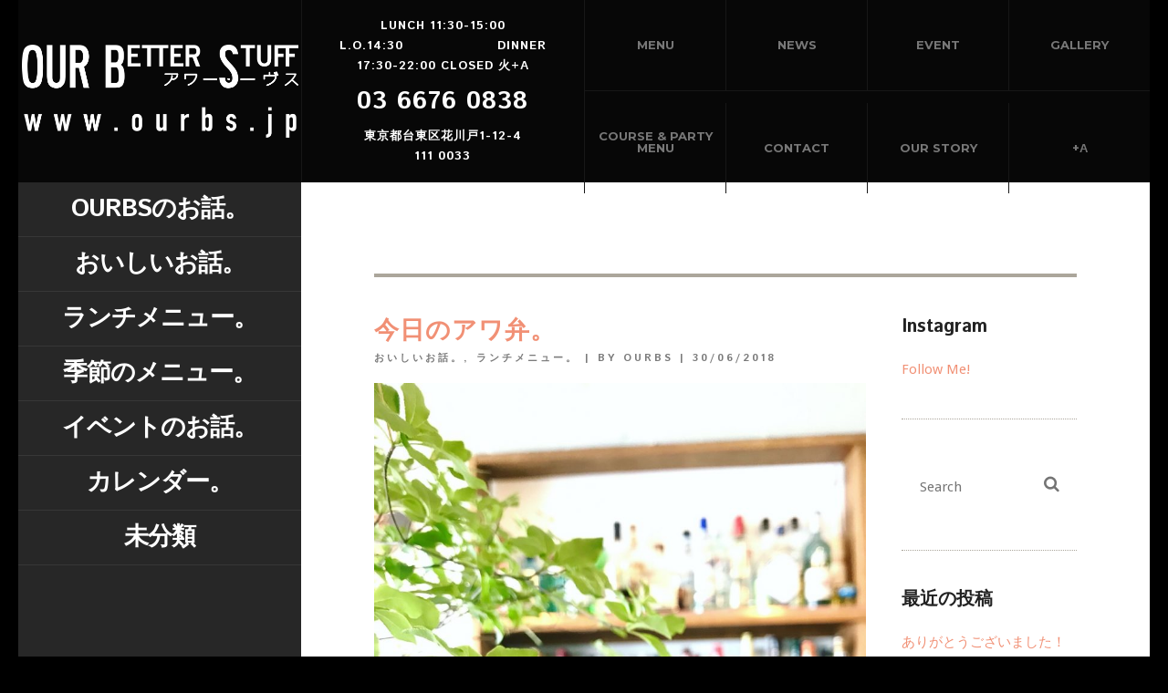

--- FILE ---
content_type: text/html; charset=UTF-8
request_url: http://www.ourbs.jp/2018/06/
body_size: 17424
content:
<!DOCTYPE html>
<!--[if IE 7 ]><html class="no-js ie7 " dir="ltr" lang="ja" prefix="og: https://ogp.me/ns#"><![endif]-->
<!--[if IE 8 ]><html class="no-js ie8 " dir="ltr" lang="ja" prefix="og: https://ogp.me/ns#"><![endif]-->
<!--[if (gte IE 9)|!(IE) ]><!--><html class="no-js " dir="ltr" lang="ja" prefix="og: https://ogp.me/ns#"><!--<![endif]-->
<head>

	<meta charset="UTF-8" />
	
	<link rel="profile" href="http://gmpg.org/xfn/11" />
	<link rel="pingback" href="http://www.ourbs.jp/xmlrpc.php" />
	
	<meta name="viewport" content="width=device-width, initial-scale=1, minimum-scale=1, maximum-scale=1">
	
	<title>6月, 2018 | ourbs</title>
	<style>img:is([sizes="auto" i], [sizes^="auto," i]) { contain-intrinsic-size: 3000px 1500px }</style>
	
		<!-- All in One SEO 4.9.1.1 - aioseo.com -->
	<meta name="robots" content="noindex, max-snippet:-1, max-image-preview:large, max-video-preview:-1" />
	<link rel="canonical" href="http://www.ourbs.jp/2018/06/" />
	<link rel="next" href="http://www.ourbs.jp/2018/06/page/2/" />
	<meta name="generator" content="All in One SEO (AIOSEO) 4.9.1.1" />
		<script type="application/ld+json" class="aioseo-schema">
			{"@context":"https:\/\/schema.org","@graph":[{"@type":"BreadcrumbList","@id":"http:\/\/www.ourbs.jp\/2018\/06\/#breadcrumblist","itemListElement":[{"@type":"ListItem","@id":"http:\/\/www.ourbs.jp#listItem","position":1,"name":"\u30db\u30fc\u30e0","item":"http:\/\/www.ourbs.jp","nextItem":{"@type":"ListItem","@id":"http:\/\/www.ourbs.jp\/2018\/#listItem","name":2018}},{"@type":"ListItem","@id":"http:\/\/www.ourbs.jp\/2018\/#listItem","position":2,"name":2018,"item":"http:\/\/www.ourbs.jp\/2018\/","nextItem":{"@type":"ListItem","@id":"http:\/\/www.ourbs.jp\/2018\/06\/#listItem","name":"06"},"previousItem":{"@type":"ListItem","@id":"http:\/\/www.ourbs.jp#listItem","name":"\u30db\u30fc\u30e0"}},{"@type":"ListItem","@id":"http:\/\/www.ourbs.jp\/2018\/06\/#listItem","position":3,"name":"06","previousItem":{"@type":"ListItem","@id":"http:\/\/www.ourbs.jp\/2018\/#listItem","name":2018}}]},{"@type":"CollectionPage","@id":"http:\/\/www.ourbs.jp\/2018\/06\/#collectionpage","url":"http:\/\/www.ourbs.jp\/2018\/06\/","name":"6\u6708, 2018 | ourbs","inLanguage":"ja","isPartOf":{"@id":"http:\/\/www.ourbs.jp\/#website"},"breadcrumb":{"@id":"http:\/\/www.ourbs.jp\/2018\/06\/#breadcrumblist"}},{"@type":"Organization","@id":"http:\/\/www.ourbs.jp\/#organization","name":"ourbs","description":"\u307e\u3044\u3069\u3042\u308a\u304c\u3068\u3046\u3054\u3056\u3044\u307e\u3059\u3002","url":"http:\/\/www.ourbs.jp\/","sameAs":["https:\/\/www.facebook.com\/ourbsasakusa\/"]},{"@type":"WebSite","@id":"http:\/\/www.ourbs.jp\/#website","url":"http:\/\/www.ourbs.jp\/","name":"ourbs","description":"\u307e\u3044\u3069\u3042\u308a\u304c\u3068\u3046\u3054\u3056\u3044\u307e\u3059\u3002","inLanguage":"ja","publisher":{"@id":"http:\/\/www.ourbs.jp\/#organization"}}]}
		</script>
		<!-- All in One SEO -->

<link rel='dns-prefetch' href='//fonts.googleapis.com' />
<link rel='preconnect' href='https://fonts.gstatic.com' crossorigin />
<link rel="alternate" type="application/rss+xml" title="ourbs &raquo; フィード" href="http://www.ourbs.jp/feed/" />
<link rel="alternate" type="application/rss+xml" title="ourbs &raquo; コメントフィード" href="http://www.ourbs.jp/comments/feed/" />
<script type="text/javascript">
/* <![CDATA[ */
window._wpemojiSettings = {"baseUrl":"https:\/\/s.w.org\/images\/core\/emoji\/16.0.1\/72x72\/","ext":".png","svgUrl":"https:\/\/s.w.org\/images\/core\/emoji\/16.0.1\/svg\/","svgExt":".svg","source":{"concatemoji":"http:\/\/www.ourbs.jp\/wp-includes\/js\/wp-emoji-release.min.js?ver=6.8.3"}};
/*! This file is auto-generated */
!function(s,n){var o,i,e;function c(e){try{var t={supportTests:e,timestamp:(new Date).valueOf()};sessionStorage.setItem(o,JSON.stringify(t))}catch(e){}}function p(e,t,n){e.clearRect(0,0,e.canvas.width,e.canvas.height),e.fillText(t,0,0);var t=new Uint32Array(e.getImageData(0,0,e.canvas.width,e.canvas.height).data),a=(e.clearRect(0,0,e.canvas.width,e.canvas.height),e.fillText(n,0,0),new Uint32Array(e.getImageData(0,0,e.canvas.width,e.canvas.height).data));return t.every(function(e,t){return e===a[t]})}function u(e,t){e.clearRect(0,0,e.canvas.width,e.canvas.height),e.fillText(t,0,0);for(var n=e.getImageData(16,16,1,1),a=0;a<n.data.length;a++)if(0!==n.data[a])return!1;return!0}function f(e,t,n,a){switch(t){case"flag":return n(e,"\ud83c\udff3\ufe0f\u200d\u26a7\ufe0f","\ud83c\udff3\ufe0f\u200b\u26a7\ufe0f")?!1:!n(e,"\ud83c\udde8\ud83c\uddf6","\ud83c\udde8\u200b\ud83c\uddf6")&&!n(e,"\ud83c\udff4\udb40\udc67\udb40\udc62\udb40\udc65\udb40\udc6e\udb40\udc67\udb40\udc7f","\ud83c\udff4\u200b\udb40\udc67\u200b\udb40\udc62\u200b\udb40\udc65\u200b\udb40\udc6e\u200b\udb40\udc67\u200b\udb40\udc7f");case"emoji":return!a(e,"\ud83e\udedf")}return!1}function g(e,t,n,a){var r="undefined"!=typeof WorkerGlobalScope&&self instanceof WorkerGlobalScope?new OffscreenCanvas(300,150):s.createElement("canvas"),o=r.getContext("2d",{willReadFrequently:!0}),i=(o.textBaseline="top",o.font="600 32px Arial",{});return e.forEach(function(e){i[e]=t(o,e,n,a)}),i}function t(e){var t=s.createElement("script");t.src=e,t.defer=!0,s.head.appendChild(t)}"undefined"!=typeof Promise&&(o="wpEmojiSettingsSupports",i=["flag","emoji"],n.supports={everything:!0,everythingExceptFlag:!0},e=new Promise(function(e){s.addEventListener("DOMContentLoaded",e,{once:!0})}),new Promise(function(t){var n=function(){try{var e=JSON.parse(sessionStorage.getItem(o));if("object"==typeof e&&"number"==typeof e.timestamp&&(new Date).valueOf()<e.timestamp+604800&&"object"==typeof e.supportTests)return e.supportTests}catch(e){}return null}();if(!n){if("undefined"!=typeof Worker&&"undefined"!=typeof OffscreenCanvas&&"undefined"!=typeof URL&&URL.createObjectURL&&"undefined"!=typeof Blob)try{var e="postMessage("+g.toString()+"("+[JSON.stringify(i),f.toString(),p.toString(),u.toString()].join(",")+"));",a=new Blob([e],{type:"text/javascript"}),r=new Worker(URL.createObjectURL(a),{name:"wpTestEmojiSupports"});return void(r.onmessage=function(e){c(n=e.data),r.terminate(),t(n)})}catch(e){}c(n=g(i,f,p,u))}t(n)}).then(function(e){for(var t in e)n.supports[t]=e[t],n.supports.everything=n.supports.everything&&n.supports[t],"flag"!==t&&(n.supports.everythingExceptFlag=n.supports.everythingExceptFlag&&n.supports[t]);n.supports.everythingExceptFlag=n.supports.everythingExceptFlag&&!n.supports.flag,n.DOMReady=!1,n.readyCallback=function(){n.DOMReady=!0}}).then(function(){return e}).then(function(){var e;n.supports.everything||(n.readyCallback(),(e=n.source||{}).concatemoji?t(e.concatemoji):e.wpemoji&&e.twemoji&&(t(e.twemoji),t(e.wpemoji)))}))}((window,document),window._wpemojiSettings);
/* ]]> */
</script>
<link rel='stylesheet' id='funky-restaurants-css' href='http://www.ourbs.jp/wp-content/plugins/funky-restaurants/css/funky-restaurants.css?ver=6.8.3' type='text/css' media='all' />
<link rel='stylesheet' id='funky-shortcodes-default-css' href='http://www.ourbs.jp/wp-content/plugins/funky-shortcodes/funky-shortcodes-default.css?ver=6.8.3' type='text/css' media='all' />
<style id='wp-emoji-styles-inline-css' type='text/css'>

	img.wp-smiley, img.emoji {
		display: inline !important;
		border: none !important;
		box-shadow: none !important;
		height: 1em !important;
		width: 1em !important;
		margin: 0 0.07em !important;
		vertical-align: -0.1em !important;
		background: none !important;
		padding: 0 !important;
	}
</style>
<link rel='stylesheet' id='wp-block-library-css' href='http://www.ourbs.jp/wp-includes/css/dist/block-library/style.min.css?ver=6.8.3' type='text/css' media='all' />
<style id='classic-theme-styles-inline-css' type='text/css'>
/*! This file is auto-generated */
.wp-block-button__link{color:#fff;background-color:#32373c;border-radius:9999px;box-shadow:none;text-decoration:none;padding:calc(.667em + 2px) calc(1.333em + 2px);font-size:1.125em}.wp-block-file__button{background:#32373c;color:#fff;text-decoration:none}
</style>
<link rel='stylesheet' id='aioseo/css/src/vue/standalone/blocks/table-of-contents/global.scss-css' href='http://www.ourbs.jp/wp-content/plugins/all-in-one-seo-pack/dist/Lite/assets/css/table-of-contents/global.e90f6d47.css?ver=4.9.1.1' type='text/css' media='all' />
<style id='global-styles-inline-css' type='text/css'>
:root{--wp--preset--aspect-ratio--square: 1;--wp--preset--aspect-ratio--4-3: 4/3;--wp--preset--aspect-ratio--3-4: 3/4;--wp--preset--aspect-ratio--3-2: 3/2;--wp--preset--aspect-ratio--2-3: 2/3;--wp--preset--aspect-ratio--16-9: 16/9;--wp--preset--aspect-ratio--9-16: 9/16;--wp--preset--color--black: #000000;--wp--preset--color--cyan-bluish-gray: #abb8c3;--wp--preset--color--white: #ffffff;--wp--preset--color--pale-pink: #f78da7;--wp--preset--color--vivid-red: #cf2e2e;--wp--preset--color--luminous-vivid-orange: #ff6900;--wp--preset--color--luminous-vivid-amber: #fcb900;--wp--preset--color--light-green-cyan: #7bdcb5;--wp--preset--color--vivid-green-cyan: #00d084;--wp--preset--color--pale-cyan-blue: #8ed1fc;--wp--preset--color--vivid-cyan-blue: #0693e3;--wp--preset--color--vivid-purple: #9b51e0;--wp--preset--gradient--vivid-cyan-blue-to-vivid-purple: linear-gradient(135deg,rgba(6,147,227,1) 0%,rgb(155,81,224) 100%);--wp--preset--gradient--light-green-cyan-to-vivid-green-cyan: linear-gradient(135deg,rgb(122,220,180) 0%,rgb(0,208,130) 100%);--wp--preset--gradient--luminous-vivid-amber-to-luminous-vivid-orange: linear-gradient(135deg,rgba(252,185,0,1) 0%,rgba(255,105,0,1) 100%);--wp--preset--gradient--luminous-vivid-orange-to-vivid-red: linear-gradient(135deg,rgba(255,105,0,1) 0%,rgb(207,46,46) 100%);--wp--preset--gradient--very-light-gray-to-cyan-bluish-gray: linear-gradient(135deg,rgb(238,238,238) 0%,rgb(169,184,195) 100%);--wp--preset--gradient--cool-to-warm-spectrum: linear-gradient(135deg,rgb(74,234,220) 0%,rgb(151,120,209) 20%,rgb(207,42,186) 40%,rgb(238,44,130) 60%,rgb(251,105,98) 80%,rgb(254,248,76) 100%);--wp--preset--gradient--blush-light-purple: linear-gradient(135deg,rgb(255,206,236) 0%,rgb(152,150,240) 100%);--wp--preset--gradient--blush-bordeaux: linear-gradient(135deg,rgb(254,205,165) 0%,rgb(254,45,45) 50%,rgb(107,0,62) 100%);--wp--preset--gradient--luminous-dusk: linear-gradient(135deg,rgb(255,203,112) 0%,rgb(199,81,192) 50%,rgb(65,88,208) 100%);--wp--preset--gradient--pale-ocean: linear-gradient(135deg,rgb(255,245,203) 0%,rgb(182,227,212) 50%,rgb(51,167,181) 100%);--wp--preset--gradient--electric-grass: linear-gradient(135deg,rgb(202,248,128) 0%,rgb(113,206,126) 100%);--wp--preset--gradient--midnight: linear-gradient(135deg,rgb(2,3,129) 0%,rgb(40,116,252) 100%);--wp--preset--font-size--small: 13px;--wp--preset--font-size--medium: 20px;--wp--preset--font-size--large: 36px;--wp--preset--font-size--x-large: 42px;--wp--preset--spacing--20: 0.44rem;--wp--preset--spacing--30: 0.67rem;--wp--preset--spacing--40: 1rem;--wp--preset--spacing--50: 1.5rem;--wp--preset--spacing--60: 2.25rem;--wp--preset--spacing--70: 3.38rem;--wp--preset--spacing--80: 5.06rem;--wp--preset--shadow--natural: 6px 6px 9px rgba(0, 0, 0, 0.2);--wp--preset--shadow--deep: 12px 12px 50px rgba(0, 0, 0, 0.4);--wp--preset--shadow--sharp: 6px 6px 0px rgba(0, 0, 0, 0.2);--wp--preset--shadow--outlined: 6px 6px 0px -3px rgba(255, 255, 255, 1), 6px 6px rgba(0, 0, 0, 1);--wp--preset--shadow--crisp: 6px 6px 0px rgba(0, 0, 0, 1);}:where(.is-layout-flex){gap: 0.5em;}:where(.is-layout-grid){gap: 0.5em;}body .is-layout-flex{display: flex;}.is-layout-flex{flex-wrap: wrap;align-items: center;}.is-layout-flex > :is(*, div){margin: 0;}body .is-layout-grid{display: grid;}.is-layout-grid > :is(*, div){margin: 0;}:where(.wp-block-columns.is-layout-flex){gap: 2em;}:where(.wp-block-columns.is-layout-grid){gap: 2em;}:where(.wp-block-post-template.is-layout-flex){gap: 1.25em;}:where(.wp-block-post-template.is-layout-grid){gap: 1.25em;}.has-black-color{color: var(--wp--preset--color--black) !important;}.has-cyan-bluish-gray-color{color: var(--wp--preset--color--cyan-bluish-gray) !important;}.has-white-color{color: var(--wp--preset--color--white) !important;}.has-pale-pink-color{color: var(--wp--preset--color--pale-pink) !important;}.has-vivid-red-color{color: var(--wp--preset--color--vivid-red) !important;}.has-luminous-vivid-orange-color{color: var(--wp--preset--color--luminous-vivid-orange) !important;}.has-luminous-vivid-amber-color{color: var(--wp--preset--color--luminous-vivid-amber) !important;}.has-light-green-cyan-color{color: var(--wp--preset--color--light-green-cyan) !important;}.has-vivid-green-cyan-color{color: var(--wp--preset--color--vivid-green-cyan) !important;}.has-pale-cyan-blue-color{color: var(--wp--preset--color--pale-cyan-blue) !important;}.has-vivid-cyan-blue-color{color: var(--wp--preset--color--vivid-cyan-blue) !important;}.has-vivid-purple-color{color: var(--wp--preset--color--vivid-purple) !important;}.has-black-background-color{background-color: var(--wp--preset--color--black) !important;}.has-cyan-bluish-gray-background-color{background-color: var(--wp--preset--color--cyan-bluish-gray) !important;}.has-white-background-color{background-color: var(--wp--preset--color--white) !important;}.has-pale-pink-background-color{background-color: var(--wp--preset--color--pale-pink) !important;}.has-vivid-red-background-color{background-color: var(--wp--preset--color--vivid-red) !important;}.has-luminous-vivid-orange-background-color{background-color: var(--wp--preset--color--luminous-vivid-orange) !important;}.has-luminous-vivid-amber-background-color{background-color: var(--wp--preset--color--luminous-vivid-amber) !important;}.has-light-green-cyan-background-color{background-color: var(--wp--preset--color--light-green-cyan) !important;}.has-vivid-green-cyan-background-color{background-color: var(--wp--preset--color--vivid-green-cyan) !important;}.has-pale-cyan-blue-background-color{background-color: var(--wp--preset--color--pale-cyan-blue) !important;}.has-vivid-cyan-blue-background-color{background-color: var(--wp--preset--color--vivid-cyan-blue) !important;}.has-vivid-purple-background-color{background-color: var(--wp--preset--color--vivid-purple) !important;}.has-black-border-color{border-color: var(--wp--preset--color--black) !important;}.has-cyan-bluish-gray-border-color{border-color: var(--wp--preset--color--cyan-bluish-gray) !important;}.has-white-border-color{border-color: var(--wp--preset--color--white) !important;}.has-pale-pink-border-color{border-color: var(--wp--preset--color--pale-pink) !important;}.has-vivid-red-border-color{border-color: var(--wp--preset--color--vivid-red) !important;}.has-luminous-vivid-orange-border-color{border-color: var(--wp--preset--color--luminous-vivid-orange) !important;}.has-luminous-vivid-amber-border-color{border-color: var(--wp--preset--color--luminous-vivid-amber) !important;}.has-light-green-cyan-border-color{border-color: var(--wp--preset--color--light-green-cyan) !important;}.has-vivid-green-cyan-border-color{border-color: var(--wp--preset--color--vivid-green-cyan) !important;}.has-pale-cyan-blue-border-color{border-color: var(--wp--preset--color--pale-cyan-blue) !important;}.has-vivid-cyan-blue-border-color{border-color: var(--wp--preset--color--vivid-cyan-blue) !important;}.has-vivid-purple-border-color{border-color: var(--wp--preset--color--vivid-purple) !important;}.has-vivid-cyan-blue-to-vivid-purple-gradient-background{background: var(--wp--preset--gradient--vivid-cyan-blue-to-vivid-purple) !important;}.has-light-green-cyan-to-vivid-green-cyan-gradient-background{background: var(--wp--preset--gradient--light-green-cyan-to-vivid-green-cyan) !important;}.has-luminous-vivid-amber-to-luminous-vivid-orange-gradient-background{background: var(--wp--preset--gradient--luminous-vivid-amber-to-luminous-vivid-orange) !important;}.has-luminous-vivid-orange-to-vivid-red-gradient-background{background: var(--wp--preset--gradient--luminous-vivid-orange-to-vivid-red) !important;}.has-very-light-gray-to-cyan-bluish-gray-gradient-background{background: var(--wp--preset--gradient--very-light-gray-to-cyan-bluish-gray) !important;}.has-cool-to-warm-spectrum-gradient-background{background: var(--wp--preset--gradient--cool-to-warm-spectrum) !important;}.has-blush-light-purple-gradient-background{background: var(--wp--preset--gradient--blush-light-purple) !important;}.has-blush-bordeaux-gradient-background{background: var(--wp--preset--gradient--blush-bordeaux) !important;}.has-luminous-dusk-gradient-background{background: var(--wp--preset--gradient--luminous-dusk) !important;}.has-pale-ocean-gradient-background{background: var(--wp--preset--gradient--pale-ocean) !important;}.has-electric-grass-gradient-background{background: var(--wp--preset--gradient--electric-grass) !important;}.has-midnight-gradient-background{background: var(--wp--preset--gradient--midnight) !important;}.has-small-font-size{font-size: var(--wp--preset--font-size--small) !important;}.has-medium-font-size{font-size: var(--wp--preset--font-size--medium) !important;}.has-large-font-size{font-size: var(--wp--preset--font-size--large) !important;}.has-x-large-font-size{font-size: var(--wp--preset--font-size--x-large) !important;}
:where(.wp-block-post-template.is-layout-flex){gap: 1.25em;}:where(.wp-block-post-template.is-layout-grid){gap: 1.25em;}
:where(.wp-block-columns.is-layout-flex){gap: 2em;}:where(.wp-block-columns.is-layout-grid){gap: 2em;}
:root :where(.wp-block-pullquote){font-size: 1.5em;line-height: 1.6;}
</style>
<link rel='stylesheet' id='contact-form-7-css' href='http://www.ourbs.jp/wp-content/plugins/contact-form-7/includes/css/styles.css?ver=6.1.4' type='text/css' media='all' />
<link rel='stylesheet' id='montserrat-css' href='//fonts.googleapis.com/css?family=Montserrat%3A400%2C700&#038;ver=6.8.3' type='text/css' media='all' />
<link rel='stylesheet' id='munch-style-css' href='http://www.ourbs.jp/wp-content/themes/munch/style.css?ver=6.8.3' type='text/css' media='all' />
<style id='munch-style-inline-css' type='text/css'>
body,textarea,label,.widget {line-height:18px;}body,.wrapper textarea,.wrapper input,.wrapper label,.funky-dropcap:first-letter,#OT_form .OT_searchTimeField,#OT_form .OT_searchDateField,#OT_form .OT_searchPartyField {color:#575757;}body,.wrapper input[type="text"],.wrapper input[type="email"],.wrapper input[type="search"],.wrapper input[type="url"],.wrapper input[type="tel"],.wrapper input[type="password"],.wrapper input[type="datetime"], .wrapper input[type="date"], .wrapper input[type="month"], .wrapper input[type="week"], .wrapper input[type="time"], .wrapper input[type="datetime-local"], .wrapper input[type="number"], .wrapper input[type="range"],.wrapper textarea,.wrapper select.wrapper label,#OT_form .OT_searchTimeField,#OT_form .OT_searchDateField,#OT_form .OT_searchPartyField {font-family:Droid Sans, Arial, Helvetica, sans-serif;font-size:15px;font-weight:400;}.wp-caption-text {font-size:15px;line-height:18px;}h1 {color:#222222;font-family:Istok Web, Arial, Helvetica, sans-serif;font-size:55px;font-weight:700;letter-spacing:1px;line-height:59px;text-transform:uppercase;}h2{color:#222222;}h2,.text-logo {font-family:Istok Web, Arial, Helvetica, sans-serif;font-size:27px;font-weight:700;letter-spacing:1px;line-height:37px;text-transform:none;}h3 {color:#000000;font-family:Istok Web, Arial, Helvetica, sans-serif;font-size:27px;font-weight:700;letter-spacing:1px;line-height:37px;text-transform:none;}h4,#OT_form .OT_title {color:#222222;font-family:Istok Web, Arial, Helvetica, sans-serif;font-size:20px;font-weight:700;letter-spacing:1px;line-height:27px;text-transform:none;}.funky-menu-item-price strong {color:#222222;}h5,.post-subtitle {color:#222222;font-family:Istok Web, Arial, Helvetica, sans-serif;font-size:20px;font-weight:400;letter-spacing:1px;line-height:27px;text-transform:none;}h6 {color:#222222;font-family:Istok Web, Arial, Helvetica, sans-serif;font-size:15px;font-weight:700;letter-spacing:1px;line-height:27px;text-transform:none;}#primary-nav a,.site-header .toggle,.site-header .toggle a,.site-header .toggle a:hover { color:#777777; }#primary-nav ul a { color:#FFFFFF; }#primary-nav > li:hover > a,a.map-link,a.map-link:hover { color:#FFFFFF; }.site-header {color:#FFFFFF;font-family:Istok Web, Arial, Helvetica, sans-serif;font-size:13px;font-weight:700;letter-spacing:1px;line-height:22px;text-transform:uppercase;}.site-header { color:#FFFFFF;}.header-contact-info .telephone,.header-contact-info .telephone a {color:#FFFFFF;font-family:Istok Web, Arial, Helvetica, sans-serif;font-size:27px;font-weight:700;letter-spacing:1px;line-height:27px;text-transform:uppercase;}.page-header h1,.parallax-section h1{color:#FFFFFF;font-family:Istok Web, Arial, Helvetica, sans-serif;font-size:55px;font-weight:700;letter-spacing:-3px;line-height:59px;text-transform:uppercase;}.sequence h1 {color:#FFFFFF;}.page-header h1 small,.parallax-section h1 small {color:#FFFFFF;}.post-title h1 small,.page-header h1 small,.parallax-section h1 small {font-family:Istok Web, Arial, Helvetica, sans-serif;font-size:27px;font-weight:700;letter-spacing:0px;line-height:36px;text-transform:uppercase;}.sequence h1 small {color:#FFFFFF;}.page-header,.parallax-section {color:#FFFFFF;font-family:Istok Web, Arial, Helvetica, sans-serif;font-size:18px;font-weight:400;letter-spacing:0px;line-height:27px;text-transform:none;}.sequence {color:#FFFFFF;}.wrapper .page-header .funky-button,.wrapper .parallax-section .funky-button {background:none;border-color:#FFFFFF;color:#FFFFFF;}.wrapper .sequence .funky-button {background:none;border-color:#FFFFFF;color:#FFFFFF;}.widget-title {color:#222222;font-family:Istok Web, Arial, Helvetica, sans-serif;font-size:20px;font-weight:700;letter-spacing:0px;line-height:27px;text-transform:none;}.sidebar-widgets .widget {color:#575757;font-family:Droid Sans, Arial, Helvetica, sans-serif;font-size:15px;font-weight:400;letter-spacing:0px;line-height:27px;text-transform:none;}a.map-link,.sidebar-links,.sidebar-links a {font-family:Istok Web, Arial, Helvetica, sans-serif;font-size:27px;font-weight:700;letter-spacing:-1px;text-transform:uppercase;}.sidebar-links,.sidebar-links a,.sidebar-links a:hover,.contact-info, .contact-info .telephone a { color:#FFFFFF;}.sidebar-links,.sidebar-links a { line-height:27px; }.funky-button,.funky-button:visited,.wrapper input[type="button"],.wrapper input[type="submit"],.wrapper button,.wrapper button[type="submit"],.wrapper input[type="reset"],.tagcloud a,#OT_form a.OT_Find_a_Table,.funky-menu-item-label {color:#FFFFFF;font-family:Istok Web, Arial, Helvetica, sans-serif;font-size:11px;font-weight:700;letter-spacing:3px;line-height:11px;text-transform:uppercase;}.sidebar-widgets .post-navigation a,.sidebar-widgets .funky-button,.sidebar-widgets .funky-button:visited,.sidebar-widgets input[type="button"],.sidebar-widgets input[type="submit"],.sidebar-widgets button,.sidebar-widgets button[type="submit"],.sidebar-widgets input[type="reset"],.sidebar-widgets .tagcloud a,.sidebar-widgets .post-navigation a,.sidebar-widgets #OT_form a.OT_Find_a_Table,.sidebar-widgets .funky-menu-item-label,.language-menu span,.language-menu a,.language-menu a:hover {color:#FFFFFF;}.page-links-box h2 {color:#FFFFFF;font-family:Istok Web, Arial, Helvetica, sans-serif;font-size:55px;font-weight:700;letter-spacing:0px;line-height:55px;text-transform:uppercase;}.page-links-box h2 small {color:#FFFFFF;font-family:Istok Web, Arial, Helvetica, sans-serif;font-size:27px;font-weight:700;letter-spacing:0px;line-height:27px;text-transform:uppercase;}.footer-content h4 {font-family:Istok Web, Arial, Helvetica, sans-serif;font-size:15px;font-weight:700;letter-spacing:0px;line-height:24px;text-transform:none;}.footer-logo .text-logo,.footer-content h4 {color:#FFFFFF;}.site-footer,.copyright,.site-footer a,.site-footer a:hover {color:#999999;font-family:Istok Web, Arial, Helvetica, sans-serif;font-size:15px;font-weight:400;letter-spacing:0px;line-height:24px;text-transform:none;}.footer-contact-info .hours { color:#FFFFFF; }.post-meta,.post-meta span a,.post-category a,blockquote cite,.post-tags,.post-tags a,.post-date,.rss-date,.widget_rss cite, #OT_form .OT_subtitle,.comment-date a,.comment-reply-link,post-tags { color:#7A7A7A; }.post-meta,.post-meta span a,.post-category a,.text-tagline,blockquote cite,.post-date,.rss-date,.widget_rss cite, #OT_form .OT_subtitle,.gallery-caption.wp-caption-text {font-family:Istok Web, Arial, Helvetica, sans-serif;font-size:11px;font-weight:700;letter-spacing:3px;line-height:13px;text-transform:uppercase;}blockquote p {color:#f19075;font-family:Istok Web, Arial, Helvetica, sans-serif;font-size:18px;font-weight:700;letter-spacing:0px;line-height:27px;text-transform:none;}.wrapper,.site-footer .site-width {border-left-width:20px;border-right-width:20px;}.site-footer .site-width {border-bottom-width:20px;}.site-header {padding:0 20px;}.site-width {max-width:1600px;}.wrapper,.site-footer .site-width {border-color:#000000;}body {background-color:#000000;}section.page-content {background-color:#FFFFFF;}@media only screen and ( max-width:1024px ) {.wrapper section.page-content > .content-padding,.wrapper section.page-content > .contact-section-1 {background-color:#FFFFFF;}}.sidebar-links .current_page_item:after {border-color:transparent #FFFFFF transparent transparent;}.wrapper input[type="text"],.wrapper input[type="email"],.wrapper input[type="search"],.wrapper input[type="url"],.wrapper input[type="tel"],.wrapper input[type="password"],.wrapper input[type="datetime"], .wrapper input[type="date"], .wrapper input[type="month"], .wrapper input[type="week"], .wrapper input[type="time"], .wrapper input[type="datetime-local"], .wrapper input[type="number"], .wrapper input[type="range"],.wrapper input[type="color"],.wrapper textarea,.wrapper select,#OT_form .OT_day,#OT_form .OT_time,#OT_form .OT_party {background-color:#FFFFFF;}.wrapper input[type="text"],.wrapper input[type="email"],.wrapper input[type="search"],.wrapper input[type="url"],.wrapper input[type="tel"],.wrapper input[type="password"],.wrapper input[type="datetime"], .wrapper input[type="date"], .wrapper input[type="month"], .wrapper input[type="week"], .wrapper input[type="time"], .wrapper input[type="datetime-local"], .wrapper input[type="number"], .wrapper input[type="range"],.wrapper input[type="color"],.wrapper textarea,.wrapper select,.searchsubmit,#OT_form .OT_searchTimeField,#OT_form .OT_searchDateField,#OT_form .OT_searchPartyField {color:#747474;}::-webkit-input-placeholder {color:#747474;}::-moz-placeholder {color:#747474;}::-moz-placeholder {color:#747474;}:-ms-input-placeholder {color:#747474;}a {color:#F19075;}a:hover,.post-meta span a:hover.post-tags a:hover,.post-category a:hover,.comment-date a:hover,.comment-reply-link:hover {color:#999999;}.funky-button,.funky-button:visited,.wrapper input[type="button"],.wrapper input[type="submit"],.wrapper button,.wrapper button[type="submit"],.wrapper input[type="reset"],.tagcloud a,.post-navigation a,.back-to-top,#OT_form a.OT_Find_a_Table,.funky-menu-item-label,.language-menu, .language-menu ul {background-color:#F19075;}.funky-menu-item-label + .funky-menu-item-content.funky-menu-item + .funky-menu-item .funky-menu-item-label + .funky-menu-item-content {border-color:#F19075}hr.thick,#comments-holder,.entry-body .sticky + article {border-color:#ABA69B;}hr,.hr,pre,thead th,th, td,.comment,.pingback,.comment-login,.content-padding .sidebar-widgets .widget + .widget,.entry-body article + article,.funky-toggle-item + .funky-toggle-item,.funky-menu-item-content {border-color:#ABA69B}thead th {border-bottom-color:#ABA69B;}hr:after,.hr:after {border-color:#ABA69B transparent transparent transparent}.wrapper .top a,.wrapper .top a:visited,.wrapper .top a:hover,.wrapper .top a:visited:hover {color:#ABA69B}#percent-bar {background-color:#F19075}.wrapper,.site-header .site-width { background-color:#070707}.header-logo:after,.header-contact-info:after {background-color:#171717;}.header-small .toggle,#primary-nav,#primary-nav > li,#primary-nav > li > a,.header-logo,.header-contact-info,.site-header .toggle {border-color:#171717;}.map-link,#primary-nav > li:hover,#primary-nav ul{ background-color:#F19075}.fill-background-content{background-color:#070707;}.page-gallery,.instagram-pics,.sequence-frame,.post-feature-image {background-color:#000000;}.sidebar-links,.sidebar-background.links,.page-links,.sidebar-links .sidebar-links-toggle {background-color:#272727}.sidebar-links .sidebar-links-toggle span,.sidebar-links > ul,.sidebar-links li {border-color:#373737;}.sidebar-links a:hover {background:#373737;}.sidebar-widgets,.sidebar-background.widgets {background-color:#C9C4B7;}.sidebar-widgets .widget + .widget,.sidebar-widgets hr,.sidebar-widgets .hr,.sidebar-widgets .entry-body .sticky,.sidebar-widgets pre,.sidebar-widgets thead th,.sidebar-widgets th, .sidebar-widgets td,.sidebar-widgets .funky-toggle-item + .funky-toggle-item,.sidebar-widgets .funky-menu-item + .funky-menu-item .funky-menu-item-content {border-color:#ABA69B;}.sidebar-widgets hr:after,.sidebar-widgets .hr:after {border-color:#ABA69B transparent transparent transparent}.sidebar-widgets a {color:#F19075;}.page-content > .sidebar input[type="text"],.page-content > .sidebar input[type="email"],.page-content > .sidebar input[type="search"],.page-content > .sidebar input[type="url"],.page-content > .sidebar input[type="tel"],.page-content > .sidebar input[type="password"],.page-content > .sidebar input[type="datetime"], .page-content > .sidebar input[type="date"], .page-content > .sidebar input[type="month"], .page-content > .sidebar input[type="week"], .page-content > .sidebar input[type="time"], .page-content > .sidebar input[type="datetime-local"], .page-content > .sidebar input[type="number"], .page-content > .sidebar input[type="range"],.page-content > .sidebar input[type="color"],.page-content > .sidebar textarea,.page-content> .sidebar select,.page-content > .sidebar #OT_form .OT_day,.page-content > .sidebar #OT_form .OT_time,.page-content > .sidebar #OT_form .OT_party{background-color:#FFFFFF;}.page-content > .sidebar input[type="text"],.page-content > .sidebar input[type="email"],.page-content > .sidebar input[type="search"],.page-content > .sidebar input[type="url"],.page-content > .sidebar input[type="tel"],.page-content > .sidebar input[type="password"],.page-content > .sidebar input[type="datetime"], .page-content > .sidebar input[type="date"], .page-content > .sidebar input[type="month"], .page-content > .sidebar input[type="week"], .page-content > .sidebar input[type="time"], .page-content > .sidebar input[type="datetime-local"], .page-content > .sidebar input[type="number"], .page-content > .sidebar input[type="range"],.page-content > .sidebar input[type="color"],.page-content > .sidebar textarea,.page-content> .sidebar select, .page-content > .sidebar .searchsubmit,.page-content > .sidebar ##OT_form .OT_searchTimeField,.page-content > .sidebar #OT_form .OT_searchDateField,.page-content > .sidebar #OT_form .OT_searchPartyField {color:#747474;}.page-content > .sidebar ::-webkit-input-placeholder {color:#747474;}.page-content > .sidebar ::-moz-placeholder {color:#747474;}.page-content > .sidebar ::-moz-placeholder {color:#747474;}.page-content > .sidebar :-ms-input-placeholder {color:#747474;}.site-footer .site-width {background-color:#171717}@media only screen and ( max-width:1024px ) {.wrapper section.page-content {background-color:#C9C4B7;}.wrapper .content-padding .sidebar-widgets {background-color:#C9C4B7;}.wrapper .sidebar-widgets input[type="text"],.wrapper .sidebar-widgets input[type="email"],.wrapper .sidebar-widgets input[type="search"],.wrapper .sidebar-widgets input[type="tel"],.wrapper .sidebar-widgets input[type="password"],.wrapper .sidebar-widgets textarea,.wrapper .sidebar-widgets select {background-color:#FFFFFF;color:#747474;}}
</style>
<link rel='stylesheet' id='munch-responsive-css' href='http://www.ourbs.jp/wp-content/themes/munch/css/responsive.css?ver=6.8.3' type='text/css' media='all' />
<!--[if lte IE 9]>
<link rel='stylesheet' id='munch-ie-css' href='http://www.ourbs.jp/wp-content/themes/munch/css/ie.css?ver=6.8.3' type='text/css' media='all' />
<![endif]-->
<link rel="preload" as="style" href="https://fonts.googleapis.com/css?family=Droid%20Sans:400%7CIstok%20Web:700,400&#038;subset=latin&#038;display=swap&#038;ver=6.8.3" /><link rel="stylesheet" href="https://fonts.googleapis.com/css?family=Droid%20Sans:400%7CIstok%20Web:700,400&#038;subset=latin&#038;display=swap&#038;ver=6.8.3" media="print" onload="this.media='all'"><noscript><link rel="stylesheet" href="https://fonts.googleapis.com/css?family=Droid%20Sans:400%7CIstok%20Web:700,400&#038;subset=latin&#038;display=swap&#038;ver=6.8.3" /></noscript><script type="text/javascript" src="http://www.ourbs.jp/wp-includes/js/jquery/jquery.min.js?ver=3.7.1" id="jquery-core-js"></script>
<script type="text/javascript" src="http://www.ourbs.jp/wp-includes/js/jquery/jquery-migrate.min.js?ver=3.4.1" id="jquery-migrate-js"></script>
<script type="text/javascript" src="http://www.ourbs.jp/wp-content/themes/munch/js/modernizr.min.js?ver=6.8.3" id="modernizr-js"></script>
<script type="text/javascript" src="http://www.ourbs.jp/wp-content/themes/munch/js/preloader.js?ver=6.8.3" id="preloader-js"></script>
<link rel="https://api.w.org/" href="http://www.ourbs.jp/wp-json/" /><link rel="EditURI" type="application/rsd+xml" title="RSD" href="http://www.ourbs.jp/xmlrpc.php?rsd" />
<meta name="generator" content="WordPress 6.8.3" />
<meta name="generator" content="Redux 4.5.9" /><link rel="icon" href="http://www.ourbs.jp/wp-content/uploads/2025/11/cropped-d57e85b835c53407dfd136e3198b3ca9-32x32.png" sizes="32x32" />
<link rel="icon" href="http://www.ourbs.jp/wp-content/uploads/2025/11/cropped-d57e85b835c53407dfd136e3198b3ca9-192x192.png" sizes="192x192" />
<link rel="apple-touch-icon" href="http://www.ourbs.jp/wp-content/uploads/2025/11/cropped-d57e85b835c53407dfd136e3198b3ca9-180x180.png" />
<meta name="msapplication-TileImage" content="http://www.ourbs.jp/wp-content/uploads/2025/11/cropped-d57e85b835c53407dfd136e3198b3ca9-270x270.png" />
	
	
</head>
<body itemscope itemtype="http://schema.org/FoodEstablishment" class="archive date wp-theme-munch navigation-rows-2">
	
	<a id="top"></a>
	
	<!-- Preloader  -->
	<div id="preloader">		
		<div class="site-width">
			<div id="percent-bar"></div>	
		</div>		
	</div>
	
	<!-- BEGIN .wrapper -->
	<div id="wrapper" class="wrapper site-width">		
	
		
<!-- BEGIN .site-header -->
<header id="header" class="site-header">
	
	<!-- BEGIN .site-width -->
	<div class="site-width clearfix">
		
		<!-- BEGIN .header-logo -->
		<a class="header-logo valign-middle-holder" href="http://www.ourbs.jp/" title="ourbs  - まいどありがとうございます。" itemprop="url">
			
					
				
				<img class="image-logo" src="http://www.ourbs.jp/wp-content/uploads/2020/02/ourbs_01w.png" alt="ourbs - まいどありがとうございます。" />
				
						
		</a>
		<!-- END .header-logo -->
		
				
			<!-- BEGIN .contact-info -->
			<div class="header-contact-info valign-middle-holder">
				
				<div class="valign-middle">
					
											<!-- Hours -->
						<span class="hours">
							LUNCH 11:30-15:00 L.O.14:30　　　　　　　
DINNER 17:30-22:00
CLOSED 火+α						</span>
										
											<!-- Telephone -->
						<span class="telephone">03 6676 0838</span>
										
											<!-- Address -->
						<span class="address">
							東京都台東区花川戸1-12-4<br />111 0033						</span>
										
				</div>				
			
									
					
					<a class="map-link" href="http://maps.google.com/?q=東京都台東区花川戸1-12-4 ourbs アワーヴス" target="_blank">Get Directions</a>
				
								
			</div>
			<!-- END -->
		
				
		<!-- Responsive Header Buttons -->
		<span class="toggle toggle-menu"><span class="funky-icon-menu"></span></span>
		
				
			<span class="toggle toggle-address">
				<a href="http://maps.google.com/?q=東京都台東区花川戸1-12-4 ourbs アワーヴス" target="_blank">
					<span class="funky-icon-address"></span>
				</a>
			</span>
		
				
		<!-- BEGIN .navigation -->
		<nav class="header-navigation" role="navigation">
			
			<ul id="primary-nav" class="clearfix"><li id="menu-item-27" class="menu-item menu-item-type-post_type menu-item-object-page menu-item-has-children menu-item-27"><a href="http://www.ourbs.jp/?page_id=9">Menu</a>
<ul class="sub-menu">
	<li id="menu-item-3033" class="menu-item menu-item-type-post_type menu-item-object-page menu-item-3033"><a href="http://www.ourbs.jp/?page_id=3029">To go</a></li>
	<li id="menu-item-30" class="menu-item menu-item-type-post_type menu-item-object-page menu-item-30"><a href="http://www.ourbs.jp/?page_id=11">Lunch</a></li>
	<li id="menu-item-29" class="menu-item menu-item-type-post_type menu-item-object-page menu-item-29"><a href="http://www.ourbs.jp/?page_id=13">Dinner</a></li>
	<li id="menu-item-28" class="menu-item menu-item-type-post_type menu-item-object-page menu-item-28"><a href="http://www.ourbs.jp/?page_id=15">Drink</a></li>
</ul>
</li>
<li id="menu-item-32" class="menu-item menu-item-type-post_type menu-item-object-page current_page_parent menu-item-32"><a href="http://www.ourbs.jp/news/">News</a></li>
<li id="menu-item-33" class="menu-item menu-item-type-post_type menu-item-object-page menu-item-33"><a href="http://www.ourbs.jp/?page_id=19">Event</a></li>
<li id="menu-item-62" class="menu-item menu-item-type-post_type menu-item-object-page menu-item-62"><a href="http://www.ourbs.jp/?page_id=54">Gallery</a></li>
<li id="menu-item-61" class="menu-item menu-item-type-post_type menu-item-object-page menu-item-61"><a href="http://www.ourbs.jp/?page_id=56">Course &#038; Party menu</a></li>
<li id="menu-item-31" class="menu-item menu-item-type-post_type menu-item-object-page menu-item-31"><a href="http://www.ourbs.jp/?page_id=23">Contact</a></li>
<li id="menu-item-34" class="menu-item menu-item-type-post_type menu-item-object-page menu-item-34"><a href="http://www.ourbs.jp/our-story/">Our story</a></li>
<li id="menu-item-60" class="menu-item menu-item-type-post_type menu-item-object-page menu-item-60"><a href="http://www.ourbs.jp/?page_id=58">+α</a></li>
<li id="menu-item-3031" class="menu-item menu-item-type-post_type menu-item-object-page menu-item-3031"><a href="http://www.ourbs.jp/?page_id=3029">To go</a></li>
<li id="menu-item-3099" class="menu-item menu-item-type-post_type menu-item-object-page menu-item-home menu-item-3099"><a href="http://www.ourbs.jp/">Home</a></li>
</ul>		
		
		</nav>
		<!-- END -->		
		
	</div>
	<!-- END .site-width -->
	
<!-- END .site-header -->
</header>		
		<!-- BEGIN .page-content -->
		<section class="page-content clearfix">
<span class="sidebar-background links"></span>

<!-- BEGIN .sidebar-links -->
<aside class="sidebar sidebar-links">
	
	<div class="sidebar-links-toggle show-mobile">
		<span class="funky-icon-plus"></span>
	</div>
	
	<ul>
	
			<li class="cat-item cat-item-4"><a href="http://www.ourbs.jp/category/diary_ourbs/">ourbsのお話。</a>
</li>
	<li class="cat-item cat-item-5"><a href="http://www.ourbs.jp/category/food_ourbs/">おいしいお話。</a>
<ul class='children'>
	<li class="cat-item cat-item-7"><a href="http://www.ourbs.jp/category/food_ourbs/lunch_menu/">ランチメニュー。</a>
</li>
	<li class="cat-item cat-item-8"><a href="http://www.ourbs.jp/category/food_ourbs/special_menu/">季節のメニュー。</a>
</li>
</ul>
</li>
	<li class="cat-item cat-item-6"><a href="http://www.ourbs.jp/category/events_ourbs/">イベントのお話。</a>
</li>
	<li class="cat-item cat-item-9"><a href="http://www.ourbs.jp/category/%e3%82%ab%e3%83%ac%e3%83%b3%e3%83%80%e3%83%bc%e3%80%82/">カレンダー。</a>
</li>
	<li class="cat-item cat-item-1"><a href="http://www.ourbs.jp/category/%e6%9c%aa%e5%88%86%e9%a1%9e/">未分類</a>
</li>

	</ul>
	
</aside>
<!-- END .sidebar-links -->
	
<!-- BEGIN .content-padding -->
<div class="content-padding sidebar-25">

	<h1 class="post-title"></h1>
	
	<hr class="thick" />	
	
	<!-- BEGIN .entry-body -->
	<div class="entry-body">

					
			<article class="post-1976 post type-post status-publish format-standard hentry category-food_ourbs category-lunch_menu">
				
					
				
				<h2><a href="http://www.ourbs.jp/2018/06/30/0630/">今日のアワ弁。</a></h2>
				
								
					<div class="post-meta">
		
													<span class="post-category">
								<a href="http://www.ourbs.jp/category/food_ourbs/" rel="category tag">おいしいお話。</a>, <a href="http://www.ourbs.jp/category/food_ourbs/lunch_menu/" rel="category tag">ランチメニュー。</a>							</span>
												
													<span class="post-meta-author">
								By ourbs							</span>
												
													<span class="post-meta-date">
								<time datetime="2018-06-30T12:42:15+09:00">
									30/06/2018								</time>
							</span>
										
						
												
					</div>
					
							
				
				<p><img fetchpriority="high" decoding="async" class="alignnone size-large wp-image-1977" src="http://www.ourbs.jp/wp-content/uploads/2018/06/IMG_0527-819x1024.jpg" alt="" width="819" height="1024" srcset="http://www.ourbs.jp/wp-content/uploads/2018/06/IMG_0527-819x1024.jpg 819w, http://www.ourbs.jp/wp-content/uploads/2018/06/IMG_0527-240x300.jpg 240w, http://www.ourbs.jp/wp-content/uploads/2018/06/IMG_0527-768x960.jpg 768w, http://www.ourbs.jp/wp-content/uploads/2018/06/IMG_0527-360x450.jpg 360w, http://www.ourbs.jp/wp-content/uploads/2018/06/IMG_0527.jpg 1080w" sizes="(max-width: 819px) 100vw, 819px" /> <img decoding="async" class="alignnone size-large wp-image-1978" src="http://www.ourbs.jp/wp-content/uploads/2018/06/IMG_0528-819x1024.jpg" alt="" width="819" height="1024" srcset="http://www.ourbs.jp/wp-content/uploads/2018/06/IMG_0528-819x1024.jpg 819w, http://www.ourbs.jp/wp-content/uploads/2018/06/IMG_0528-240x300.jpg 240w, http://www.ourbs.jp/wp-content/uploads/2018/06/IMG_0528-768x960.jpg 768w, http://www.ourbs.jp/wp-content/uploads/2018/06/IMG_0528-360x450.jpg 360w, http://www.ourbs.jp/wp-content/uploads/2018/06/IMG_0528.jpg 1080w" sizes="(max-width: 819px) 100vw, 819px" /></p>
<p>まいどありがとうございます。</p>
<p>&nbsp;</p>
<p>ドウダンツツジが青々と生きています。</p>
<p>満天星とも書くそうで涼しげな佇まいです。</p>
<p>&nbsp;</p>
<p>今日のアワ弁は、</p>
<p>＊ガパオライス弁当</p>
<p>＊辛〜い米粉麺のタイ風炒め！パッキーマオ弁当</p>
<p>＊ふわトロ！改 たまごカツサンド</p>
<p>＊夏にぴったりバインミー風！ガイヤーンとパクチーのサンドイッチ</p>
<p>です。</p>
<p>&nbsp;</p>
<p>どうぞよろしくお願いいたします。</p>
<p>&nbsp;</p>
<div>DELI　<a dir="ltr">12:00-21:00</a></div>
<div>LUNCH　<a dir="ltr">12:00-15:00</a> L.O.<a dir="ltr">14:00</a></div>
<div>DINNER　<a dir="ltr">18:00-22:00</a> L.O.<a dir="ltr">21:00</a></div>
<div>CLOSE　火曜日</div>
				
			</article>
		
					
			<article class="post-1972 post type-post status-publish format-standard hentry category-food_ourbs category-lunch_menu">
				
					
				
				<h2><a href="http://www.ourbs.jp/2018/06/29/0629/">今日のアワ弁。</a></h2>
				
								
					<div class="post-meta">
		
													<span class="post-category">
								<a href="http://www.ourbs.jp/category/food_ourbs/" rel="category tag">おいしいお話。</a>, <a href="http://www.ourbs.jp/category/food_ourbs/lunch_menu/" rel="category tag">ランチメニュー。</a>							</span>
												
													<span class="post-meta-author">
								By ourbs							</span>
												
													<span class="post-meta-date">
								<time datetime="2018-06-29T13:03:55+09:00">
									29/06/2018								</time>
							</span>
										
						
												
					</div>
					
							
				
				<p><img decoding="async" class="alignnone size-large wp-image-1973" src="http://www.ourbs.jp/wp-content/uploads/2018/06/IMG_0525-819x1024.jpg" alt="" width="819" height="1024" srcset="http://www.ourbs.jp/wp-content/uploads/2018/06/IMG_0525-819x1024.jpg 819w, http://www.ourbs.jp/wp-content/uploads/2018/06/IMG_0525-240x300.jpg 240w, http://www.ourbs.jp/wp-content/uploads/2018/06/IMG_0525-768x960.jpg 768w, http://www.ourbs.jp/wp-content/uploads/2018/06/IMG_0525-360x450.jpg 360w, http://www.ourbs.jp/wp-content/uploads/2018/06/IMG_0525.jpg 900w" sizes="(max-width: 819px) 100vw, 819px" /></p>
<p>まいどありがとうございます。</p>
<p>&nbsp;</p>
<p>梅雨開けちゃいましたね！</p>
<p>最速だそうです。</p>
<p>雲の流れがはやい夏空です。</p>
<p>&nbsp;</p>
<p>今日のアワ弁は、</p>
<p>＊ガパオライス弁当</p>
<p>＊辛〜い米粉麺のタイ風炒め！パッキーマオ弁当</p>
<p>＊ふわトロ！改 たまごカツサンド</p>
<p>＊夏にぴったりバインミー風！ガイヤーンとパクチーのサンドイッチ</p>
<p>です。</p>
<p>&nbsp;</p>
<p>どうぞよろしくお願いいたします。</p>
<p>&nbsp;</p>
<div>DELI　<a dir="ltr">12:00-21:00</a></div>
<div>LUNCH　<a dir="ltr">12:00-15:00</a> L.O.<a dir="ltr">14:00</a></div>
<div>DINNER　<a dir="ltr">18:00-22:00</a> L.O.<a dir="ltr">21:00</a></div>
<div>CLOSE　火曜日</div>
				
			</article>
		
					
			<article class="post-1967 post type-post status-publish format-standard hentry category-food_ourbs category-lunch_menu">
				
					
				
				<h2><a href="http://www.ourbs.jp/2018/06/27/0627/">今日のアワ弁。</a></h2>
				
								
					<div class="post-meta">
		
													<span class="post-category">
								<a href="http://www.ourbs.jp/category/food_ourbs/" rel="category tag">おいしいお話。</a>, <a href="http://www.ourbs.jp/category/food_ourbs/lunch_menu/" rel="category tag">ランチメニュー。</a>							</span>
												
													<span class="post-meta-author">
								By ourbs							</span>
												
													<span class="post-meta-date">
								<time datetime="2018-06-27T12:30:15+09:00">
									27/06/2018								</time>
							</span>
										
						
												
					</div>
					
							
				
				<p><img loading="lazy" decoding="async" class="alignnone size-large wp-image-1970" src="http://www.ourbs.jp/wp-content/uploads/2018/06/IMG_0524-1024x1024.jpg" alt="" width="1024" height="1024" srcset="http://www.ourbs.jp/wp-content/uploads/2018/06/IMG_0524-1024x1024.jpg 1024w, http://www.ourbs.jp/wp-content/uploads/2018/06/IMG_0524-150x150.jpg 150w, http://www.ourbs.jp/wp-content/uploads/2018/06/IMG_0524-300x300.jpg 300w, http://www.ourbs.jp/wp-content/uploads/2018/06/IMG_0524-768x768.jpg 768w, http://www.ourbs.jp/wp-content/uploads/2018/06/IMG_0524-450x450.jpg 450w, http://www.ourbs.jp/wp-content/uploads/2018/06/IMG_0524-470x470.jpg 470w, http://www.ourbs.jp/wp-content/uploads/2018/06/IMG_0524.jpg 2048w" sizes="auto, (max-width: 1024px) 100vw, 1024px" />まいどありがとうございます。</p>
<p>&nbsp;</p>
<p>梅雨はどこへやら〜。</p>
<p>カラッカラのお天気です！</p>
<p>&nbsp;</p>
<p>出来揚がりましたー！</p>
<p>&nbsp;</p>
<p>今日のアワ弁は、</p>
<p>＊ガパオライス弁当</p>
<p>＊辛〜い米粉麺のタイ風炒め！パッキーマオ弁当</p>
<p>＊ふわトロ！改 たまごカツサンド</p>
<p>＊バインミー風！ガイヤーンとパクチーのサンドイッチ</p>
<p>です。</p>
<p>&nbsp;</p>
<p>今週のランチは、</p>
<p>＊ツナときのこのトマトソーススパゲッティ</p>
<p>＊ガパオライス</p>
<p>＊改 たまごカツサンドプレート</p>
<p>です。</p>
<p>&nbsp;</p>
<p>ご来店お待ちしております！</p>
<p>&nbsp;</p>
<div>DELI　<a dir="ltr">12:00-21:00</a></div>
<div>LUNCH　<a dir="ltr">12:00-15:00</a> L.O.<a dir="ltr">14:00</a></div>
<div>DINNER　<a dir="ltr">18:00-22:00</a> L.O.<a dir="ltr">21:00</a></div>
<div>CLOSE　火曜日</div>
				
			</article>
		
					
			<article class="post-1961 post type-post status-publish format-standard hentry category-food_ourbs category-lunch_menu">
				
					
				
				<h2><a href="http://www.ourbs.jp/2018/06/25/0625/">今日のアワ弁。</a></h2>
				
								
					<div class="post-meta">
		
													<span class="post-category">
								<a href="http://www.ourbs.jp/category/food_ourbs/" rel="category tag">おいしいお話。</a>, <a href="http://www.ourbs.jp/category/food_ourbs/lunch_menu/" rel="category tag">ランチメニュー。</a>							</span>
												
													<span class="post-meta-author">
								By ourbs							</span>
												
													<span class="post-meta-date">
								<time datetime="2018-06-25T11:51:22+09:00">
									25/06/2018								</time>
							</span>
										
						
												
					</div>
					
							
				
				<p><img loading="lazy" decoding="async" class="alignnone size-large wp-image-1962" src="http://www.ourbs.jp/wp-content/uploads/2018/06/IMG_0523-1024x446.jpg" alt="" width="1024" height="446" srcset="http://www.ourbs.jp/wp-content/uploads/2018/06/IMG_0523-1024x446.jpg 1024w, http://www.ourbs.jp/wp-content/uploads/2018/06/IMG_0523-300x131.jpg 300w, http://www.ourbs.jp/wp-content/uploads/2018/06/IMG_0523-768x334.jpg 768w, http://www.ourbs.jp/wp-content/uploads/2018/06/IMG_0523-670x292.jpg 670w" sizes="auto, (max-width: 1024px) 100vw, 1024px" /></p>
<p>まいどありがとうございます。</p>
<p>&nbsp;</p>
<p>夏がやってきます！！！</p>
<p>暑い！！！</p>
<p>&nbsp;</p>
<p>出来揚がりました！</p>
<p>&nbsp;</p>
<p>今日のアワ弁は、</p>
<p>＊ガパオライス弁当</p>
<p>＊パットパック弁当</p>
<p>＊ふわトロ！改 たまごカツサンド</p>
<p>＊生ハムとリコッタチーズのサンドイッチ</p>
<p>です。</p>
<p>&nbsp;</p>
<p>どうぞよろしくお願いいたします。</p>
<p>&nbsp;</p>
<div>DELI　<a dir="ltr">12:00-21:00</a></div>
<div>LUNCH　<a dir="ltr">12:00-15:00</a> L.O.<a dir="ltr">14:00</a></div>
<div>DINNER　<a dir="ltr">18:00-22:00</a> L.O.<a dir="ltr">21:00</a></div>
<div>CLOSE　火曜日</div>
				
			</article>
		
					
			<article class="post-1957 post type-post status-publish format-standard hentry category-food_ourbs category-lunch_menu">
				
					
				
				<h2><a href="http://www.ourbs.jp/2018/06/24/0624/">今日のアワ弁。</a></h2>
				
								
					<div class="post-meta">
		
													<span class="post-category">
								<a href="http://www.ourbs.jp/category/food_ourbs/" rel="category tag">おいしいお話。</a>, <a href="http://www.ourbs.jp/category/food_ourbs/lunch_menu/" rel="category tag">ランチメニュー。</a>							</span>
												
													<span class="post-meta-author">
								By ourbs							</span>
												
													<span class="post-meta-date">
								<time datetime="2018-06-24T11:46:15+09:00">
									24/06/2018								</time>
							</span>
										
						
												
					</div>
					
							
				
				<p><img loading="lazy" decoding="async" class="alignnone size-large wp-image-1958" src="http://www.ourbs.jp/wp-content/uploads/2018/06/IMG_0522-768x1024.jpg" alt="" width="768" height="1024" srcset="http://www.ourbs.jp/wp-content/uploads/2018/06/IMG_0522-768x1024.jpg 768w, http://www.ourbs.jp/wp-content/uploads/2018/06/IMG_0522-225x300.jpg 225w, http://www.ourbs.jp/wp-content/uploads/2018/06/IMG_0522-338x450.jpg 338w, http://www.ourbs.jp/wp-content/uploads/2018/06/IMG_0522.jpg 1537w" sizes="auto, (max-width: 768px) 100vw, 768px" /></p>
<p>まいどありがとうございます。</p>
<p>&nbsp;</p>
<p>すこし明るくなってきました。</p>
<p>以前はこちらが入口でした。</p>
<p>リニューアル後は小さなテラス席としてご利用いただいております。</p>
<p>緑がいっぱいの気持ちの良い空間です。</p>
<p>&nbsp;</p>
<p>出来揚がりました！</p>
<p>&nbsp;</p>
<p>今日のアワ弁は、</p>
<p>＊ガパオライス弁当</p>
<p>＊パットパック弁当</p>
<p>＊ふわトロ！改 たまごカツサンド</p>
<p>＊生ハムとリコッタチーズのサンドイッチ</p>
<p>です。</p>
<p>&nbsp;</p>
<p>どうぞよろしくお願いいたします。</p>
<p>&nbsp;</p>
<div>DELI　<a dir="ltr">12:00-21:00</a></div>
<div>LUNCH　<a dir="ltr">12:00-15:00</a> L.O.<a dir="ltr">14:00</a></div>
<div>DINNER　<a dir="ltr">18:00-22:00</a> L.O.<a dir="ltr">21:00</a></div>
<div>CLOSE　火曜日</div>
				
			</article>
		
					
			<article class="post-1952 post type-post status-publish format-standard hentry category-food_ourbs category-lunch_menu">
				
					
				
				<h2><a href="http://www.ourbs.jp/2018/06/23/0623/">今日のアワ弁。</a></h2>
				
								
					<div class="post-meta">
		
													<span class="post-category">
								<a href="http://www.ourbs.jp/category/food_ourbs/" rel="category tag">おいしいお話。</a>, <a href="http://www.ourbs.jp/category/food_ourbs/lunch_menu/" rel="category tag">ランチメニュー。</a>							</span>
												
													<span class="post-meta-author">
								By ourbs							</span>
												
													<span class="post-meta-date">
								<time datetime="2018-06-23T11:51:57+09:00">
									23/06/2018								</time>
							</span>
										
						
												
					</div>
					
							
				
				<p><img loading="lazy" decoding="async" class="alignnone size-large wp-image-1953" src="http://www.ourbs.jp/wp-content/uploads/2018/06/IMG_0520-1024x768.jpg" alt="" width="1024" height="768" srcset="http://www.ourbs.jp/wp-content/uploads/2018/06/IMG_0520-1024x768.jpg 1024w, http://www.ourbs.jp/wp-content/uploads/2018/06/IMG_0520-300x225.jpg 300w, http://www.ourbs.jp/wp-content/uploads/2018/06/IMG_0520-768x576.jpg 768w, http://www.ourbs.jp/wp-content/uploads/2018/06/IMG_0520-600x450.jpg 600w" sizes="auto, (max-width: 1024px) 100vw, 1024px" /> <img loading="lazy" decoding="async" class="alignnone size-large wp-image-1954" src="http://www.ourbs.jp/wp-content/uploads/2018/06/IMG_0521-1024x768.jpg" alt="" width="1024" height="768" srcset="http://www.ourbs.jp/wp-content/uploads/2018/06/IMG_0521-1024x768.jpg 1024w, http://www.ourbs.jp/wp-content/uploads/2018/06/IMG_0521-300x225.jpg 300w, http://www.ourbs.jp/wp-content/uploads/2018/06/IMG_0521-768x576.jpg 768w, http://www.ourbs.jp/wp-content/uploads/2018/06/IMG_0521-600x450.jpg 600w" sizes="auto, (max-width: 1024px) 100vw, 1024px" /></p>
<p>まいどありがとうございます。</p>
<p>&nbsp;</p>
<p>いい香りがお店中に広がります。</p>
<p>自家製酵母パン 粉花さんの山食です。</p>
<p>かわいいサンドイッチになって並んでいます。</p>
<p>&nbsp;</p>
<p>出来揚がりました！</p>
<p>&nbsp;</p>
<p>今日のアワ弁は、</p>
<p>＊ガパオライス弁当</p>
<p>＊パットパック弁当</p>
<p>＊ふわトロ！改 たまごカツサンド</p>
<p>＊生ハムとリコッタチーズのサンドイッチ</p>
<p>です。</p>
<p>&nbsp;</p>
<p>どうぞよろしくお願いいたします。</p>
<p>&nbsp;</p>
<div>DELI　<a dir="ltr">12:00-21:00</a></div>
<div>LUNCH　<a dir="ltr">12:00-15:00</a> L.O.<a dir="ltr">14:00</a></div>
<div>DINNER　<a dir="ltr">18:00-22:00</a> L.O.<a dir="ltr">21:00</a></div>
<div>CLOSE　火曜日</div>
				
			</article>
		
					
			<article class="post-1947 post type-post status-publish format-standard hentry category-food_ourbs category-lunch_menu">
				
					
				
				<h2><a href="http://www.ourbs.jp/2018/06/22/0622/">今日のアワ弁。</a></h2>
				
								
					<div class="post-meta">
		
													<span class="post-category">
								<a href="http://www.ourbs.jp/category/food_ourbs/" rel="category tag">おいしいお話。</a>, <a href="http://www.ourbs.jp/category/food_ourbs/lunch_menu/" rel="category tag">ランチメニュー。</a>							</span>
												
													<span class="post-meta-author">
								By ourbs							</span>
												
													<span class="post-meta-date">
								<time datetime="2018-06-22T12:52:26+09:00">
									22/06/2018								</time>
							</span>
										
						
												
					</div>
					
							
				
				<p><img loading="lazy" decoding="async" class="alignnone size-full wp-image-1948" src="http://www.ourbs.jp/wp-content/uploads/2018/06/IMG_0519.jpg" alt="" width="900" height="900" srcset="http://www.ourbs.jp/wp-content/uploads/2018/06/IMG_0519.jpg 900w, http://www.ourbs.jp/wp-content/uploads/2018/06/IMG_0519-150x150.jpg 150w, http://www.ourbs.jp/wp-content/uploads/2018/06/IMG_0519-300x300.jpg 300w, http://www.ourbs.jp/wp-content/uploads/2018/06/IMG_0519-768x768.jpg 768w, http://www.ourbs.jp/wp-content/uploads/2018/06/IMG_0519-450x450.jpg 450w, http://www.ourbs.jp/wp-content/uploads/2018/06/IMG_0519-470x470.jpg 470w" sizes="auto, (max-width: 900px) 100vw, 900px" /></p>
<p>まいどありがとうございます。</p>
<p>&nbsp;</p>
<p>じゃこと大葉のペペロンチーノ。</p>
<p>大葉が多くてじゃこが隠れてしまいました。笑</p>
<p>&nbsp;</p>
<p>今日のアワ弁は、</p>
<p>＊ガパオライス弁当</p>
<p>＊パットパック弁当</p>
<p>＊ふわトロ！改 たまごカツサンド</p>
<p>＊生ハムとリコッタチーズのサンドイッチ</p>
<p>です。</p>
<p>&nbsp;</p>
<p>どうぞよろしくお願いいたします。</p>
<p>&nbsp;</p>
<div>DELI　<a dir="ltr">12:00-21:00</a></div>
<div>LUNCH　<a dir="ltr">12:00-15:00</a> L.O.<a dir="ltr">14:00</a></div>
<div>DINNER　<a dir="ltr">18:00-22:00</a> L.O.<a dir="ltr">21:00</a></div>
<div>CLOSE　火曜日</div>
				
			</article>
		
					
			<article class="post-1943 post type-post status-publish format-standard hentry category-food_ourbs category-lunch_menu">
				
					
				
				<h2><a href="http://www.ourbs.jp/2018/06/21/0621/">今日のアワ弁。</a></h2>
				
								
					<div class="post-meta">
		
													<span class="post-category">
								<a href="http://www.ourbs.jp/category/food_ourbs/" rel="category tag">おいしいお話。</a>, <a href="http://www.ourbs.jp/category/food_ourbs/lunch_menu/" rel="category tag">ランチメニュー。</a>							</span>
												
													<span class="post-meta-author">
								By ourbs							</span>
												
													<span class="post-meta-date">
								<time datetime="2018-06-21T12:11:01+09:00">
									21/06/2018								</time>
							</span>
										
						
												
					</div>
					
							
				
				<p><img loading="lazy" decoding="async" class="alignnone size-full wp-image-1944" src="http://www.ourbs.jp/wp-content/uploads/2018/06/IMG_0517.jpg" alt="" width="898" height="898" srcset="http://www.ourbs.jp/wp-content/uploads/2018/06/IMG_0517.jpg 898w, http://www.ourbs.jp/wp-content/uploads/2018/06/IMG_0517-150x150.jpg 150w, http://www.ourbs.jp/wp-content/uploads/2018/06/IMG_0517-300x300.jpg 300w, http://www.ourbs.jp/wp-content/uploads/2018/06/IMG_0517-768x768.jpg 768w, http://www.ourbs.jp/wp-content/uploads/2018/06/IMG_0517-450x450.jpg 450w, http://www.ourbs.jp/wp-content/uploads/2018/06/IMG_0517-470x470.jpg 470w" sizes="auto, (max-width: 898px) 100vw, 898px" /></p>
<p>まいどありがとうございます。</p>
<p>&nbsp;</p>
<p>ジメッと指数が上がっています。</p>
<p>グリーンたちは青々元気です。</p>
<p>&nbsp;</p>
<p>出来揚がりましたー！</p>
<p>&nbsp;</p>
<p>今日のアワ弁は、</p>
<p>＊ガパオライス弁当</p>
<p>＊ついに登場！！！裏人気メニューのパットパックがお弁当になりましたー！</p>
<p>香りだけでごはんがすすむ〜</p>
<p>＊ふわトロ！改 たまごカツサンド</p>
<p>＊生ハムとリコッタチーズのサンドイッチ</p>
<p>です。</p>
<p>&nbsp;</p>
<p>どうぞよろしくお願いいたします。</p>
<p>&nbsp;</p>
<div>DELI　<a dir="ltr">12:00-21:00</a></div>
<div>LUNCH　<a dir="ltr">12:00-15:00</a> L.O.<a dir="ltr">14:00</a></div>
<div>DINNER　<a dir="ltr">18:00-22:00</a> L.O.<a dir="ltr">21:00</a></div>
<div>CLOSE　火曜日</div>
				
			</article>
		
					
			<article class="post-1934 post type-post status-publish format-standard hentry category-food_ourbs category-lunch_menu">
				
					
				
				<h2><a href="http://www.ourbs.jp/2018/06/20/0620/">今日のアワ弁。</a></h2>
				
								
					<div class="post-meta">
		
													<span class="post-category">
								<a href="http://www.ourbs.jp/category/food_ourbs/" rel="category tag">おいしいお話。</a>, <a href="http://www.ourbs.jp/category/food_ourbs/lunch_menu/" rel="category tag">ランチメニュー。</a>							</span>
												
													<span class="post-meta-author">
								By ourbs							</span>
												
													<span class="post-meta-date">
								<time datetime="2018-06-20T12:08:52+09:00">
									20/06/2018								</time>
							</span>
										
						
												
					</div>
					
							
				
				<p><img loading="lazy" decoding="async" class="alignnone size-large wp-image-1935" src="http://www.ourbs.jp/wp-content/uploads/2018/06/IMG_0515-768x1024.jpg" alt="" width="768" height="1024" srcset="http://www.ourbs.jp/wp-content/uploads/2018/06/IMG_0515-768x1024.jpg 768w, http://www.ourbs.jp/wp-content/uploads/2018/06/IMG_0515-225x300.jpg 225w, http://www.ourbs.jp/wp-content/uploads/2018/06/IMG_0515-338x450.jpg 338w, http://www.ourbs.jp/wp-content/uploads/2018/06/IMG_0515.jpg 1537w" sizes="auto, (max-width: 768px) 100vw, 768px" /> <img loading="lazy" decoding="async" class="alignnone size-large wp-image-1936" src="http://www.ourbs.jp/wp-content/uploads/2018/06/IMG_0516-1024x768.jpg" alt="" width="1024" height="768" srcset="http://www.ourbs.jp/wp-content/uploads/2018/06/IMG_0516-1024x768.jpg 1024w, http://www.ourbs.jp/wp-content/uploads/2018/06/IMG_0516-300x225.jpg 300w, http://www.ourbs.jp/wp-content/uploads/2018/06/IMG_0516-768x576.jpg 768w, http://www.ourbs.jp/wp-content/uploads/2018/06/IMG_0516-600x450.jpg 600w" sizes="auto, (max-width: 1024px) 100vw, 1024px" /></p>
<p>まいどありがとうございます。</p>
<p>&nbsp;</p>
<p>ザアザア降りの梅雨らしい水曜日です。</p>
<p>今週もどうぞよろしくお願いいたします！</p>
<p>&nbsp;</p>
<p>出来揚がりましたー！</p>
<p>&nbsp;</p>
<p>今日のアワ弁は、</p>
<p>＊ガパオライス弁当</p>
<p>＊ついに登場！！！裏人気メニューのパットパックがお弁当になりましたー！</p>
<p>香りだけでごはんがすすむ〜</p>
<p>＊ふわトロ！改 たまごカツサンド</p>
<p>＊生ハムとリコッタチーズのサンドイッチ</p>
<p>です。</p>
<p>&nbsp;</p>
<p>今週のランチは、</p>
<p>＊じゃこと大葉のペペロンチーノスパゲッティ</p>
<p>＊ガパオライス</p>
<p>＊改 たまごカツサンドプレート</p>
<p>です。</p>
<p>&nbsp;</p>
<p>ご来店お待ちしております！</p>
<p>&nbsp;</p>
<div>DELI　<a dir="ltr">12:00-21:00</a></div>
<div>LUNCH　<a dir="ltr">12:00-15:00</a> L.O.<a dir="ltr">14:00</a></div>
<div>DINNER　<a dir="ltr">18:00-22:00</a> L.O.<a dir="ltr">21:00</a></div>
<div>CLOSE　火曜日</div>
				
			</article>
		
					
			<article class="post-1931 post type-post status-publish format-standard hentry category-diary_ourbs">
				
					
				
				<h2><a href="http://www.ourbs.jp/2018/06/19/0619/">定休日です。</a></h2>
				
								
					<div class="post-meta">
		
													<span class="post-category">
								<a href="http://www.ourbs.jp/category/diary_ourbs/" rel="category tag">ourbsのお話。</a>							</span>
												
													<span class="post-meta-author">
								By ourbs							</span>
												
													<span class="post-meta-date">
								<time datetime="2018-06-19T10:35:51+09:00">
									19/06/2018								</time>
							</span>
										
						
												
					</div>
					
							
				
				<p><img loading="lazy" decoding="async" class="alignnone size-large wp-image-1932" src="http://www.ourbs.jp/wp-content/uploads/2018/06/B97104A1-AB30-4BD5-8AEA-08E7E2A7E6C4-1024x768.jpeg" alt="" width="1024" height="768" srcset="http://www.ourbs.jp/wp-content/uploads/2018/06/B97104A1-AB30-4BD5-8AEA-08E7E2A7E6C4-1024x768.jpeg 1024w, http://www.ourbs.jp/wp-content/uploads/2018/06/B97104A1-AB30-4BD5-8AEA-08E7E2A7E6C4-300x225.jpeg 300w, http://www.ourbs.jp/wp-content/uploads/2018/06/B97104A1-AB30-4BD5-8AEA-08E7E2A7E6C4-768x576.jpeg 768w, http://www.ourbs.jp/wp-content/uploads/2018/06/B97104A1-AB30-4BD5-8AEA-08E7E2A7E6C4-600x450.jpeg 600w" sizes="auto, (max-width: 1024px) 100vw, 1024px" /></p>
<p>まいどありがとうございます。</p>
<p>&nbsp;</p>
<p>毎朝、合歓木がふぁーっと開いて</p>
<p>「おはよう！」とむかえてくれます。</p>
<p>元気になります。</p>
<p>&nbsp;</p>
<p>今日は定休日です。</p>
<p>&nbsp;</p>
<p>どうぞよろしくお願いいたします。</p>
<p>&nbsp;</p>
<p>DELI　12:00-21:00</p>
<p>LUNCH　12:00-15:00 L.O.14:00</p>
<p>DINNER　18:00-22:00 L.O.21:00</p>
<p>CLOSE　火曜日</p>
				
			</article>
		
				
			
			<div class="pagination">
			
				<span aria-current="page" class="page-numbers current">1</span>
<a class="page-numbers" href="http://www.ourbs.jp/2018/06/page/2/">2</a>
<a class="page-numbers" href="http://www.ourbs.jp/2018/06/page/3/">3</a>
<a class="next page-numbers" href="http://www.ourbs.jp/2018/06/page/2/">Next &rsaquo;</a>
			</div>
			
				
	</div>
	<!-- BEGIN .entry-body -->
	
	<!-- BEGIN .sidebar-widgets -->
	<aside class="sidebar sidebar-widgets">
		
		<aside id="null-instagram-feed-2" class="widget null-instagram-feed"><h4 class="widget-title">Instagram</h4><p class="clear"><a href="//instagram.com/" rel="me" target="_self" class="">Follow Me!</a></p></aside><aside id="search-2" class="widget widget_search"> <form method="get" class="searchform" action="http://www.ourbs.jp/">
	<fieldset>
		<input class="s" type="text" placeholder="Search" value="" name="s" />
		<div class="searchsubmit">
			<span class="funky-icon-search"></span>
			<input type="submit" value="Search" />
		</div>
	</fieldset>
</form></aside>
		<aside id="recent-posts-2" class="widget widget_recent_entries">
		<h4 class="widget-title">最近の投稿</h4>
		<ul>
											<li>
					<a href="http://www.ourbs.jp/2022/08/24/%e3%81%82%e3%82%8a%e3%81%8c%e3%81%a8%e3%81%86%e3%81%94%e3%81%96%e3%81%84%e3%81%be%e3%81%97%e3%81%9f%ef%bc%81/">ありがとうございました！</a>
									</li>
											<li>
					<a href="http://www.ourbs.jp/2022/08/17/0817/">今週のランチメニュー。</a>
									</li>
											<li>
					<a href="http://www.ourbs.jp/2022/08/15/0815-3/">満席御礼。</a>
									</li>
											<li>
					<a href="http://www.ourbs.jp/2022/08/14/0815-2/">ご予約状況のお知らせ。</a>
									</li>
											<li>
					<a href="http://www.ourbs.jp/2022/08/11/0811/">今週のランチメニュー。</a>
									</li>
					</ul>

		</aside><aside id="archives-2" class="widget widget_archive"><h4 class="widget-title">アーカイブ</h4>
			<ul>
					<li><a href='http://www.ourbs.jp/2022/08/'>2022年8月</a></li>
	<li><a href='http://www.ourbs.jp/2022/07/'>2022年7月</a></li>
	<li><a href='http://www.ourbs.jp/2022/06/'>2022年6月</a></li>
	<li><a href='http://www.ourbs.jp/2022/05/'>2022年5月</a></li>
	<li><a href='http://www.ourbs.jp/2022/04/'>2022年4月</a></li>
	<li><a href='http://www.ourbs.jp/2022/03/'>2022年3月</a></li>
	<li><a href='http://www.ourbs.jp/2022/02/'>2022年2月</a></li>
	<li><a href='http://www.ourbs.jp/2022/01/'>2022年1月</a></li>
	<li><a href='http://www.ourbs.jp/2021/12/'>2021年12月</a></li>
	<li><a href='http://www.ourbs.jp/2021/11/'>2021年11月</a></li>
	<li><a href='http://www.ourbs.jp/2021/10/'>2021年10月</a></li>
	<li><a href='http://www.ourbs.jp/2021/09/'>2021年9月</a></li>
	<li><a href='http://www.ourbs.jp/2021/08/'>2021年8月</a></li>
	<li><a href='http://www.ourbs.jp/2021/07/'>2021年7月</a></li>
	<li><a href='http://www.ourbs.jp/2021/06/'>2021年6月</a></li>
	<li><a href='http://www.ourbs.jp/2021/05/'>2021年5月</a></li>
	<li><a href='http://www.ourbs.jp/2021/04/'>2021年4月</a></li>
	<li><a href='http://www.ourbs.jp/2021/03/'>2021年3月</a></li>
	<li><a href='http://www.ourbs.jp/2021/02/'>2021年2月</a></li>
	<li><a href='http://www.ourbs.jp/2021/01/'>2021年1月</a></li>
	<li><a href='http://www.ourbs.jp/2020/12/'>2020年12月</a></li>
	<li><a href='http://www.ourbs.jp/2020/11/'>2020年11月</a></li>
	<li><a href='http://www.ourbs.jp/2020/10/'>2020年10月</a></li>
	<li><a href='http://www.ourbs.jp/2020/09/'>2020年9月</a></li>
	<li><a href='http://www.ourbs.jp/2020/08/'>2020年8月</a></li>
	<li><a href='http://www.ourbs.jp/2020/07/'>2020年7月</a></li>
	<li><a href='http://www.ourbs.jp/2020/06/'>2020年6月</a></li>
	<li><a href='http://www.ourbs.jp/2020/05/'>2020年5月</a></li>
	<li><a href='http://www.ourbs.jp/2020/04/'>2020年4月</a></li>
	<li><a href='http://www.ourbs.jp/2020/03/'>2020年3月</a></li>
	<li><a href='http://www.ourbs.jp/2020/02/'>2020年2月</a></li>
	<li><a href='http://www.ourbs.jp/2020/01/'>2020年1月</a></li>
	<li><a href='http://www.ourbs.jp/2019/12/'>2019年12月</a></li>
	<li><a href='http://www.ourbs.jp/2019/11/'>2019年11月</a></li>
	<li><a href='http://www.ourbs.jp/2019/10/'>2019年10月</a></li>
	<li><a href='http://www.ourbs.jp/2019/09/'>2019年9月</a></li>
	<li><a href='http://www.ourbs.jp/2019/08/'>2019年8月</a></li>
	<li><a href='http://www.ourbs.jp/2019/07/'>2019年7月</a></li>
	<li><a href='http://www.ourbs.jp/2019/06/'>2019年6月</a></li>
	<li><a href='http://www.ourbs.jp/2019/05/'>2019年5月</a></li>
	<li><a href='http://www.ourbs.jp/2019/04/'>2019年4月</a></li>
	<li><a href='http://www.ourbs.jp/2019/03/'>2019年3月</a></li>
	<li><a href='http://www.ourbs.jp/2019/02/'>2019年2月</a></li>
	<li><a href='http://www.ourbs.jp/2019/01/'>2019年1月</a></li>
	<li><a href='http://www.ourbs.jp/2018/12/'>2018年12月</a></li>
	<li><a href='http://www.ourbs.jp/2018/11/'>2018年11月</a></li>
	<li><a href='http://www.ourbs.jp/2018/10/'>2018年10月</a></li>
	<li><a href='http://www.ourbs.jp/2018/09/'>2018年9月</a></li>
	<li><a href='http://www.ourbs.jp/2018/08/'>2018年8月</a></li>
	<li><a href='http://www.ourbs.jp/2018/07/'>2018年7月</a></li>
	<li><a href='http://www.ourbs.jp/2018/06/' aria-current="page">2018年6月</a></li>
	<li><a href='http://www.ourbs.jp/2018/05/'>2018年5月</a></li>
	<li><a href='http://www.ourbs.jp/2018/04/'>2018年4月</a></li>
	<li><a href='http://www.ourbs.jp/2018/03/'>2018年3月</a></li>
	<li><a href='http://www.ourbs.jp/2018/02/'>2018年2月</a></li>
	<li><a href='http://www.ourbs.jp/2018/01/'>2018年1月</a></li>
	<li><a href='http://www.ourbs.jp/2017/12/'>2017年12月</a></li>
	<li><a href='http://www.ourbs.jp/2017/11/'>2017年11月</a></li>
	<li><a href='http://www.ourbs.jp/2017/10/'>2017年10月</a></li>
	<li><a href='http://www.ourbs.jp/2017/09/'>2017年9月</a></li>
	<li><a href='http://www.ourbs.jp/2017/08/'>2017年8月</a></li>
	<li><a href='http://www.ourbs.jp/2017/07/'>2017年7月</a></li>
	<li><a href='http://www.ourbs.jp/2017/06/'>2017年6月</a></li>
	<li><a href='http://www.ourbs.jp/2017/05/'>2017年5月</a></li>
	<li><a href='http://www.ourbs.jp/2017/04/'>2017年4月</a></li>
	<li><a href='http://www.ourbs.jp/2017/03/'>2017年3月</a></li>
	<li><a href='http://www.ourbs.jp/2017/02/'>2017年2月</a></li>
	<li><a href='http://www.ourbs.jp/2017/01/'>2017年1月</a></li>
	<li><a href='http://www.ourbs.jp/2016/12/'>2016年12月</a></li>
	<li><a href='http://www.ourbs.jp/2016/11/'>2016年11月</a></li>
	<li><a href='http://www.ourbs.jp/2016/10/'>2016年10月</a></li>
	<li><a href='http://www.ourbs.jp/2016/09/'>2016年9月</a></li>
	<li><a href='http://www.ourbs.jp/2016/08/'>2016年8月</a></li>
	<li><a href='http://www.ourbs.jp/2016/07/'>2016年7月</a></li>
	<li><a href='http://www.ourbs.jp/2016/06/'>2016年6月</a></li>
	<li><a href='http://www.ourbs.jp/2016/05/'>2016年5月</a></li>
			</ul>

			</aside><aside id="categories-2" class="widget widget_categories"><h4 class="widget-title">カテゴリー</h4>
			<ul>
					<li class="cat-item cat-item-4"><a href="http://www.ourbs.jp/category/diary_ourbs/">ourbsのお話。</a>
</li>
	<li class="cat-item cat-item-5"><a href="http://www.ourbs.jp/category/food_ourbs/">おいしいお話。</a>
</li>
	<li class="cat-item cat-item-6"><a href="http://www.ourbs.jp/category/events_ourbs/">イベントのお話。</a>
</li>
	<li class="cat-item cat-item-9"><a href="http://www.ourbs.jp/category/%e3%82%ab%e3%83%ac%e3%83%b3%e3%83%80%e3%83%bc%e3%80%82/">カレンダー。</a>
</li>
	<li class="cat-item cat-item-7"><a href="http://www.ourbs.jp/category/food_ourbs/lunch_menu/">ランチメニュー。</a>
</li>
	<li class="cat-item cat-item-8"><a href="http://www.ourbs.jp/category/food_ourbs/special_menu/">季節のメニュー。</a>
</li>
	<li class="cat-item cat-item-1"><a href="http://www.ourbs.jp/category/%e6%9c%aa%e5%88%86%e9%a1%9e/">未分類</a>
</li>
			</ul>

			</aside>	
	</aside>
	<!-- END .sidebar-widgets -->
	
<!-- END .page-content-->
</div>	

		
		
		</section>
		<!-- END .page-content (BEGIN in header.php) -->
		
			
		<a class="back-to-top" href="#top"><span class="funky-icon-arrow-up"></span></a>
		
	</div>
	<!-- END .wrapper -->
	
	<!-- BEGIN .site-footer-wrapper -->
	<footer class="site-footer-wrapper">
	
		<!-- BEGIN .site-footer -->
		<div class="site-footer">
			
			<!-- BEGIN .site-width -->
			<div class="site-width">
				
				<!-- BEGIN .footer-content -->
				<div class="footer-content">
					
					<a class="footer-logo" href="http://www.ourbs.jp/" title="ourbs  - まいどありがとうございます。">
						
												
							<img class="image-logo" src="http://www.ourbs.jp/wp-content/uploads/2016/04/3p_logo-1-e1461989045580.png" alt="ourbs - まいどありがとうございます。" />
						
												
					</a>
					
						
					
						<!-- BEGIN .footer-contact-info -->
						<div class="footer-contact-info">
							
							<!-- Title -->
							<h4 itemprop="name">ourbs</h4>
							
							<div itemprop="address" itemscope itemtype="http://schema.org/PostalAddress">					
							
								<div class="half">
									
																		
										<!-- Address -->
										<span class="address">
																							<span itemprop="streetAddress">東京都台東区花川戸1-12-4</span>
																																																								<br/>
												<span itemprop="postalCode">111 0033</span>
																					</span>
																
																			<!-- Hours -->
										<span class="hours">
											LUNCH 11:30-15:00 L.O.14:30　　　　　　　
DINNER 17:30-22:00
CLOSED 火+α				
										</span>
																	
								</div>								
								
								<div class="half end">
								
																			<!-- Telephone -->
										<span class="telephone" itemprop="telephone">03 6676 0838</span>
									
																			<span class="email"  itemprop="email">info@ourbs.jp</span>
																		
								</div>
							
							</div>
							
						</div>
						<!-- END .footer-contact-info -->
					
										
					<!-- BEGIN .footer-navigation -->
					<div class="footer-navigation">
						
												
												
							<!-- Social -->
							<h4>Follow Us</h4>
							
															<a class="social-button facebook" href="https://www.facebook.com/ourbsasakusa/" title="Follow us on Facebook" target="_blank"><span class="funky-icon-facebook"></span></a>					
														
														
															<a class="social-button google" href="https://plus.google.com/b/112164338299117324577/" title="Follow us on Google+" target="_blank"><span class="funky-icon-googleplus"></span></a>
														
														
														
														
														
															<a class="social-button instagram" href="https://www.instagram.com/ourbs_tokyo/" title="Follow us on Instagram" target="_blank"><span class="funky-icon-instagram"></span></a>
														
															<a class="social-button pinterest" href="https://jp.pinterest.com/ourbs_foods/" title="Follow us on Pinterest" target="_blank"><span class="funky-icon-pinterest"></span></a>
														
														
													
												
					</div>
					<!-- END .footer-navigation -->
					
				</div>
				<!-- END .footer-content -->			
				
				<!-- BEING .copyright -->
				<div class="copyright">
					
					<div class="copyright-content">
						
						&copy; 2025 <a href="http://www.ourbs.jp/" >ourbs</a>. 
						
												
					</div>
					
				</div>
				<!-- END .copyright -->			
			
			</div>
			<!-- END .site-width -->
			
		</div>
		<!-- END .site-footer -->
		
	</footer>
	<!-- END .site-footer-wrapper -->
	
		
	<script type="speculationrules">
{"prefetch":[{"source":"document","where":{"and":[{"href_matches":"\/*"},{"not":{"href_matches":["\/wp-*.php","\/wp-admin\/*","\/wp-content\/uploads\/*","\/wp-content\/*","\/wp-content\/plugins\/*","\/wp-content\/themes\/munch\/*","\/*\\?(.+)"]}},{"not":{"selector_matches":"a[rel~=\"nofollow\"]"}},{"not":{"selector_matches":".no-prefetch, .no-prefetch a"}}]},"eagerness":"conservative"}]}
</script>
<link rel='stylesheet' id='redux-custom-fonts-css' href='//www.ourbs.jp/wp-content/uploads/redux/custom-fonts/fonts.css?ver=1674176843' type='text/css' media='all' />
<script type="text/javascript" src="http://www.ourbs.jp/wp-content/plugins/funky-shortcodes/jquery.funky-shortcodes.js?ver=6.8.3" id="funky-shortcodes-js"></script>
<script type="module"  src="http://www.ourbs.jp/wp-content/plugins/all-in-one-seo-pack/dist/Lite/assets/table-of-contents.95d0dfce.js?ver=4.9.1.1" id="aioseo/js/src/vue/standalone/blocks/table-of-contents/frontend.js-js"></script>
<script type="text/javascript" src="http://www.ourbs.jp/wp-includes/js/dist/hooks.min.js?ver=4d63a3d491d11ffd8ac6" id="wp-hooks-js"></script>
<script type="text/javascript" src="http://www.ourbs.jp/wp-includes/js/dist/i18n.min.js?ver=5e580eb46a90c2b997e6" id="wp-i18n-js"></script>
<script type="text/javascript" id="wp-i18n-js-after">
/* <![CDATA[ */
wp.i18n.setLocaleData( { 'text direction\u0004ltr': [ 'ltr' ] } );
/* ]]> */
</script>
<script type="text/javascript" src="http://www.ourbs.jp/wp-content/plugins/contact-form-7/includes/swv/js/index.js?ver=6.1.4" id="swv-js"></script>
<script type="text/javascript" id="contact-form-7-js-translations">
/* <![CDATA[ */
( function( domain, translations ) {
	var localeData = translations.locale_data[ domain ] || translations.locale_data.messages;
	localeData[""].domain = domain;
	wp.i18n.setLocaleData( localeData, domain );
} )( "contact-form-7", {"translation-revision-date":"2025-11-30 08:12:23+0000","generator":"GlotPress\/4.0.3","domain":"messages","locale_data":{"messages":{"":{"domain":"messages","plural-forms":"nplurals=1; plural=0;","lang":"ja_JP"},"This contact form is placed in the wrong place.":["\u3053\u306e\u30b3\u30f3\u30bf\u30af\u30c8\u30d5\u30a9\u30fc\u30e0\u306f\u9593\u9055\u3063\u305f\u4f4d\u7f6e\u306b\u7f6e\u304b\u308c\u3066\u3044\u307e\u3059\u3002"],"Error:":["\u30a8\u30e9\u30fc:"]}},"comment":{"reference":"includes\/js\/index.js"}} );
/* ]]> */
</script>
<script type="text/javascript" id="contact-form-7-js-before">
/* <![CDATA[ */
var wpcf7 = {
    "api": {
        "root": "http:\/\/www.ourbs.jp\/wp-json\/",
        "namespace": "contact-form-7\/v1"
    }
};
/* ]]> */
</script>
<script type="text/javascript" src="http://www.ourbs.jp/wp-content/plugins/contact-form-7/includes/js/index.js?ver=6.1.4" id="contact-form-7-js"></script>
<script type="text/javascript" src="http://www.ourbs.jp/wp-includes/js/comment-reply.min.js?ver=6.8.3" id="comment-reply-js" async="async" data-wp-strategy="async"></script>
<script type="text/javascript" src="http://www.ourbs.jp/wp-includes/js/imagesloaded.min.js?ver=5.0.0" id="imagesloaded-js"></script>
<script type="text/javascript" src="http://www.ourbs.jp/wp-includes/js/masonry.min.js?ver=4.2.2" id="masonry-js"></script>
<script type="text/javascript" src="http://www.ourbs.jp/wp-content/themes/munch/js/jquery.sequence-min.js?ver=6.8.3" id="sequence-js"></script>
<script type="text/javascript" src="http://www.ourbs.jp/wp-content/themes/munch/js/smoothscroll.js?ver=6.8.3" id="smoothscroll-js"></script>
<script type="text/javascript" src="http://www.ourbs.jp/wp-content/themes/munch/js/jquery.stellar.min.js?ver=6.8.3" id="stellar-js"></script>
<script type="text/javascript" src="http://www.ourbs.jp/wp-content/themes/munch/js/jquery.custom.min.js?ver=6.8.3" id="munch-custom-js"></script>

</body>
</html>

--- FILE ---
content_type: text/css
request_url: http://www.ourbs.jp/wp-content/plugins/funky-restaurants/css/funky-restaurants.css?ver=6.8.3
body_size: 1045
content:
/* ----- Funky Menu Item ----- */

.funky-menu-item {
	margin-top: 40px;
	overflow: hidden;
	text-align: right;
}

.funky-menu-item + .funky-menu-item {    margin-top: 40px; }

.funky-menu-item + .funky-menu-item.has-label {    margin-top: 20px; }

	.funky-menu-item-label {
		background: #000;
		color: #FFF;
		display: inline-block;
		padding: 10px;
	}

		.funky-menu-item-label + .funky-menu-item-content,
		.funky-menu-item + .funky-menu-item .funky-menu-item-label + .funky-menu-item-content {    border-top: 1px dotted #CCC; }
	
		.funky-menu-item-content {
			border-top: 0 solid #CCC;
			overflow: hidden; 
			text-align: left; 
		}
	
		.funky-menu-item-label + .funky-menu-item-content,
		.funky-menu-item + .funky-menu-item .funky-menu-item-content {    padding-top: 40px; }
		
		.funky-menu-item + .funky-menu-item .funky-menu-item-content {    border-top-width: 1px; }
		
			.funky-menu-item .funky-menu-item-image {
				display: block;				
				margin: 0 0 40px;				
			}
			
			.funky-menu-item-title {
				float: left;
				margin: 0 4% 0 0; 
				text-align: left;
				width: 76%;
			}
			
			.has-image .funky-menu-item-title { width: 47%; }
			
			.funky-menu-item-price {				
				float: right;
				text-align: right;
				width: 20%;
			}
		
				.funky-menu-item-price strong{					
					display: inline-block;
					padding: 0 5px;
				}
				
				.funky-menu-item-title + .funky-menu-item-price strong { background: rgba(0,0,0,0.05); }
				
			.funky-menu-item-description {
				float: left;
				margin-right: 4%;
				width: 76%
			}
			
			.has-image .funky-menu-item-title + .funky-menu-item-price + .funky-menu-item-description {
				margin: 20px 0 0;
				width: 100%;
			}
			
			.funky-menu-item-title + .funky-menu-item-price + .funky-menu-item-description {
				margin-right: 0;
				width: 100%;
			}
			
		
		/* border="false" */
		
		.funky-menu-item.border-none .funky-menu-item-content {    padding: 0; }
		
		.funky-menu-item + .funky-menu-item.border-none .funky-menu-item-content {    border: none; }
 
		.funky-menu-item + .funky-menu-item.border-none,
		.funky-menu-item-price:first-child + .funky-menu-item-description > p:first-child {    margin: 0 }
		

/* ----- Bookatable ----- */

.bookatable-button-wrapper { text-align: center; }
.bookatable-button-wrapper .funky-button { display: inline-block; }


/* ----- OpenTable ----- */

form#OT_form,
#OT_form .OT_wrapper,
#OT_form .OT_header,
#OT_form .OT_title,
#OT_form .OT_subtitle,
#OT_form .OT_list,
#OT_form .OT_day,
#OT_form .OT_time,
#OT_form .OT_party,
#OT_form .OT_submit {
	height: auto;
	width: auto; 
}

#OT_form .OT_title {
	font-size: 14px;
	line-height: 1.1em;
	margin: 10px;
}

#OT_form .OT_subtitle {
	font-size: 12px; 
	letter-spacing: 0;
	line-height: 1.1em;
	margin: 0 10px;
}

#OT_form .OT_day,
#OT_form .OT_time,
#OT_form .OT_party,
#OT_form .OT_submit { margin: 0 0 0 10px; }

#OT_form .OT_searchTimeField,
#OT_form .OT_searchDateField,
#OT_form .OT_searchPartyField { width: auto; }


/* ---------- Mobile ---------- */

@media only screen and (max-width: 767px) {	
	
	.fourth,
	.three-forths,
	.third,
	.half,
	.two-thirds { 
		float: none;
		margin: 0;
		width: auto; 
	}
	
}	

--- FILE ---
content_type: text/css
request_url: http://www.ourbs.jp/wp-content/plugins/funky-shortcodes/funky-shortcodes-default.css?ver=6.8.3
body_size: 1820
content:
/* ------------------------------------
	Funky Shortcode Default CSS
------------------------------------ */

p:empty { display: none; } /* Empty p fix */

/*	Box
	================================================== */

.funky-box {
	clear: both;
	font-size: 13px;
	margin: 20px 0;
	padding: 1px 20px 20px;
	text-shadow: none;
}

	.funky-box p { margin: 20px 0 0; }

	.funky-box a {
		border: none;
		font-weight: 700;
	}

	.funky-box a:hover { text-decoration: underline }
	

/* Green box */

.funky-box.green-box {
	background-color: #DFF0D8 !important;
	color: #468847 !important;
}

	.funky-box.green-box a { color: #468847 !important; }

	
/* Red box */

.funky-box.red-box {
	background-color: #F2DEDE  !important;
	color: #B94A48 !important;
}

	.funky-box.red-box a { color: #B94A48 !important; }

	
/* Blue box */

.funky-box.blue-box {
	background-color: #D9EDF7 !important;
	color: #3A87AD !important;
}

	.funky-box.blue-box a { color: #3A87AD !important; }


/*	Button
	================================================== */

.funky-button,
.funky-button:visited {
	background: #FF0000;
	border: none;
	-webkit-border-radius: 5px;
	-moz-border-radius: 5px;
	border-radius: 5px;
	color: #FFF;
	display: inline-block;
	font-weight: 700;
	line-height: 1em;
	margin: 20px 0;
	padding: 10px;	
	-moz-transition: all 0.2s ease-out;
	-ms-transition: all 0.2s ease-out;
	-o-transition: all 0.2s ease-out;
	-webkit-transition: all 0.2s ease-out;
	transition: all 0.2s ease-out;
}

.funky-button:hover,
.funky-button:visited:hover {
	background: #FF0000;
	color: #FFF;
	-ms-filter: "progid:DXImageTransform.Microsoft.Alpha(Opacity=50)";
	zoom: 1;
	filter: alpha(opacity=50);
	opacity: 0.50;
}

p > .funky-button { margin: 0; }
	
.funky-button.button-small {
	font-size: 0.75em;
	line-height: 0.75em;
}
.funky-button.button-large {
	font-size: 1.5em; 
	line-height: 1.5em; 
}

.funky-button.alignleft { margin-right: 5px; }
.funky-button.alignright { margin-left: 5px; }

.funky-button-center { text-align: center; }


/*	Clearboth
	================================================== */

.clearboth {
	background: none;
	border: none;
	clear: both; 
	display: block;
	height: 1px;
	margin: 0;
	width: 100%;
}
	
/*	Columns
	================================================== */

/* ---------- Columns ---------- */

.fourth,
.third,
.half,
.two-thirds,
.three-fourths {
	float: left;
	margin-right: 2%;
	min-height: 1px;
}

.end {	margin-right: 0 }

.fourth {    width: 23.5% }

.third {    width: 32% }

.half {    width: 49% }

.two-thirds {     width: 66% }

.three-fourths {    width: 74.5% }


/*	Divider
	================================================== */

hr.thick { border-width: 3px; }

hr, .hr {
    border: 0;
    border-bottom: 1px solid #666;
    clear: both;
	display: block;	
    height: 1px;
    margin: 1em 0;
    padding: 0;
}

.hr.top {
 background: none;
 height: auto;
 clear: both;
}

.top {
 font-size: 0.833em;
 line-height: 10px;
 position: relative;
 text-align: right;
 width: 93%;
}

	.top a {
		border: none;
		color: #666;
		display: block;
		height: 20px;
		padding-left: 17px;
		position: absolute;
		right: -40px;
		top: -5px;
		width: 20px;
	}

	.top a:hover { 
		color: #222; 
		text-decoration: none;
	}


/*	Dropcap
	================================================== */

.funky-dropcap:first-letter {
	font-weight: 700;
	font-style: normal;
	float: left;
	font-size: 5em;
	line-height: 0.8em;
	padding: 5px 10px 0 0;
	margin-left: -5px;
	color: #000;
}


/*	highlight
	================================================== */

.funky-highlight { 
	background: #FFFF00;
	color: #333;
	display: inline-block;
	padding: 0 5px;
}


/*	Page / Portfolio
	================================================== */
	
.funky-pages-image,
.funky-portfolio-image {
	height: 0;
	background: #000;
	background: rgba(0,0,0, 0.1); 
	padding-bottom: 66.55%;
}
	
	.funky-pages-image a,
	.funky-portfolio-image a { 
		display: block;
		line-height: 0;
	}
	
		.funky-pages-image img,
		.funky-portfolio-image img{
			height: auto;
			width: 100%;
		}
	

/*	Posts
	================================================== */

.funky-posts { margin: 20px 0 0; }

	.funky-posts article + article { margin: 10px 0 0; }
		
		.funky-posts .post-date {
			display: block;
			line-height: 1em;
		}


/*	Quotes
	================================================== */
	
blockquote.alignleft,
blockquote.alignright {
	box-sizing: border-box;
	padding: 0 20px;
	width: 49%;
}	

blockquote.alignleft { 
	float: left;	
	margin: 40px 20px 40px 0;	
}

blockquote.alignright { 
	float: right;
	margin: 40px 0 40px 20px; 
}


/*	Toggle / Accordion
	================================================== */

.funky-toggle-button { cursor: pointer; }

	.funky-toggle-title { margin: 0 }

.funky-toggle-content { margin-bottom: 20px; }

.js .funky-toggle-content { display: none; }

.js .funky-accordion .funky-toggle-content { display: block; }

.js .funky-accordion .funky-toggle-item + .funky-toggle-item > .funky-toggle-content { display: none; }


/* Mobile */
@media only screen and (max-width: 767px) {	
	
	.fourth,
	.three-forths,
	.third,
	.half,
	.two-thirds { 
		float: none !important;
		margin: 0;
		width: auto; 
	}
	
}	

--- FILE ---
content_type: text/css
request_url: http://www.ourbs.jp/wp-content/themes/munch/style.css?ver=6.8.3
body_size: 15681
content:
/**
 * Theme Name:     Munch
 * Theme URI:      http://themes.eugeneo.com/munch/
 * Author:         EugeneO
 * Author URI:     http://themeforest.net/user/EugeneO/portfolio/
 * Description:    Lovingly created by EugeneO.
 * Version:        1.2.5
 * Tags:           dark, light, one-column, two-columns, three-columns, right-sidebar, fluid-layout, custom-background, custom-colors, custom-header, custom-menu, featured-images, full-width-template, post-formats, theme-options, threaded-comments, translation-ready
 * Text Domain:    funky_theme
 **/


/* ==========================================================================
   Reset
   ========================================================================== */

@import url("css/normalize.css");

/* ==========================================================================
   Lists
   ========================================================================== */

menu,
ol,
ul {    padding: 0 0 0 20px }

 ul ul,
 ol ol,
 ul ol,
 ol ul {    margin: 0 }

li {    margin-top: 3px }

/* ==========================================================================
   Media
   ========================================================================== */

iframe {    max-width: 100% }

/* ==========================================================================
   Tables
   ========================================================================== */

table {
    margin: 40px 0;
    text-align: center;
    width: 100%;
}

caption {
    font-weight: 700;
    padding: 0 0 24px;
}

tr { }

thead th {
    border: 1px solid #aba69b;
    border-bottom: 2px solid #aba69b;
}

th,
tfoot td {    font-weight: 700 }

th,
td {
    border: 1px solid #aba69b;
    padding: 12px 12px;
}

 th > *:first-child,
 td > *:first-child {    margin-top: 0 }

/* ==========================================================================
   Forms
   ========================================================================== */

.content-padding form {    margin-top: 40px }

.wrapper label {
    cursor: pointer;
    display: inline-block;
    font-weight: 700;
    margin: 20px 0 10px;
}

.wrapper p label {    margin-top: 0 }

.wrapper input[type="text"],
.wrapper input[type="email"],
.wrapper input[type="search"],
.wrapper input[type="url"],
.wrapper input[type="tel"],
.wrapper input[type="password"],
.wrapper input[type="datetime"], 
.wrapper input[type="date"], 
.wrapper input[type="month"], 
.wrapper input[type="week"], 
.wrapper input[type="time"], 
.wrapper input[type="datetime-local"], 
.wrapper input[type="number"]{    line-height: 1em }

.wrapper input[type="text"],
.wrapper input[type="email"],
.wrapper input[type="search"],
.wrapper input[type="url"],
.wrapper input[type="tel"],
.wrapper input[type="password"],
.wrapper input[type="datetime"], 
.wrapper input[type="date"], 
.wrapper input[type="month"], 
.wrapper input[type="week"], 
.wrapper input[type="time"], 
.wrapper input[type="datetime-local"], 
.wrapper input[type="number"],
.wrapper textarea {
    -webkit-appearance: none;
    -moz-appearance: none;
    appearance: none;
}

.wrapper input[type="text"],
.wrapper input[type="email"],
.wrapper input[type="search"],
.wrapper input[type="url"],
.wrapper input[type="tel"],
.wrapper input[type="password"],
.wrapper input[type="datetime"], 
.wrapper input[type="date"], 
.wrapper input[type="month"], 
.wrapper input[type="week"], 
.wrapper input[type="time"], 
.wrapper input[type="datetime-local"], 
.wrapper input[type="number"], 
.wrapper textarea,
.wrapper select {
    background-color: #FFFFFF;
    border: none;
    -moz-border-radius: 0;
    -webkit-border-radius: 0;
    border-radius: 0;
    -moz-box-sizing: border-box;
    -webkit-box-sizing: border-box;
    box-sizing: border-box;
    color: #747474;
    display: block;
	margin-top: 5px;
    padding: 20px;
    width: 100%;
}

.page-content > .sidebar input[type="text"],
.page-content > .sidebar input[type="email"],
.page-content > .sidebar input[type="search"],
.page-content > .sidebar input[type="url"],
.page-content > .sidebar input[type="tel"],
.page-content > .sidebar input[type="password"],
.page-content > .sidebar input[type="datetime"], 
.page-content > .sidebar input[type="date"], 
.page-content > .sidebar input[type="month"], 
.page-content > .sidebar input[type="week"], 
.page-content > .sidebar input[type="time"], 
.page-content > .sidebar input[type="datetime-local"], 
.page-content > .sidebar input[type="number"], 
.page-content > .sidebar input[type="range"],
.page-content > .sidebar input[type="color"],
.page-content > .sidebar textarea,
.page-content  > .sidebar select {
    background-color: #FFFFFF;
    color: #747474;
}

.wrapper select {
    cursor: pointer;
    line-height: 60px;
    position: relative;
}

.wrapper textarea {
    height: 120px;
    resize: none;
}

.wrapper input[type="text"]:focus,
.wrapper input[type="email"]:focus,
.wrapper input[type="search"]:focus,
.wrapper input[type="url"]:focus,
.wrapper input[type="tel"]:focus,
.wrapper input[type="password"]:focus,
.wrapper input[type="datetime"]:focus, 
.wrapper input[type="date"]:focus, 
.wrapper input[type="month"]:focus, 
.wrapper input[type="week"]:focus, 
.wrapper input[type="time"]:focus, 
.wrapper input[type="datetime-local"]:focus, 
.wrapper input[type="number"]:focus, 
.wrapper textarea:focus,
.wrapper select:focus {    background: rgba(0,0,0,0.03) }

.wrapper input[type="radio"] {    margin: 0 16px 10px 0 }

.wrapper input[type="checkbox"] {
    height: auto;
    margin: 8px 8px 0 0;
    width: auto;
}

.wpcf7-checkbox > span { display: block; }    

.wrapper input[type="range"] { width: 100%; }

.wrapper input[type="color"] {
	background-color: #FFF;
	height: 60px;
	padding: 0 2px;
}

::-webkit-input-placeholder {    text-overflow: ellipsis }

::-moz-placeholder {    text-overflow: ellipsis }

::-moz-placeholder {    text-overflow: ellipsis }

:-ms-input-placeholder {    text-overflow: ellipsis }

.funky-button,
.funky-button:visited,
.wrapper input[type="button"],
.wrapper input[type="submit"],
.wrapper button,
.wrapper button[type="submit"],
.wrapper input[type="reset"],
.tagcloud a,
.post-navigation a,
#OT_form a.OT_Find_a_Table {
    background: #BF301A;
    border: none;
    -webkit-border-radius: 0;
    -moz-border-radius: 0;
    border-radius: 0;
    color: #FFF;
    display: inline-block;
    font-family: 'Montserrat', helvetica, arial, sans-serif;
    font-size: 11px;
    font-weight: 700;
    letter-spacing: 3px;
    line-height: 1em;
    margin: 20px 0 0;
    padding: 24px;
    text-align: center;
    text-transform: uppercase;
    text-shadow: none;
    -webkit-transition: opacity 0.5s ease-out;
    -moz-transition: opacity 0.5s ease-out;
    -ms-transition: opacity 0.5s ease-out;
    -o-transition: opacity 0.5s ease-out;
    transition: opacity 0.5s ease-out;
}

/* Shortcode buttons with custom background colour */

.funky-button[style*="background-color"],
.funky-button[style*="background-color"]:visited,
.funky-button:hover[style*="background-color"],
.funky-button:visited:hover[style*="background-color"] {
    border: none !important;
    color: #FFF;
}

.funky-button:hover,
.funky-button:visited:hover,
.funky-button:hover[style*="background-color"],
.wrapper input[type="button"]:hover,
.wrapper input[type="submit"]:hover,
.wrapper button:hover,
.wrapper button[type="submit"]:hover,
.wrapper input[type="reset"]:hover
.tagcloud a:hover,
.post-navigation a:hover,
#OT_form a.OT_Find_a_Table:hover {
    color: #FFF;
    -ms-filter: "progid:DXImageTransform.Microsoft.Alpha(Opacity=50)";
    opacity: 0.75;
}

span.required {    color: #BF301A }

/* ==========================================================================
   Typography
   ========================================================================== */

html {    font-size: 100% }

body,
textarea,
label,
.widget,
#OT_form .OT_searchTimeField,
#OT_form .OT_searchDateField,
#OT_form .OT_searchPartyField {
    font-family: 'Montserrat', helvetica, arial, sans-serif;
    font-size: 15px;
    font-weight: 400;
    letter-spacing: 0;
    text-transform: none;
}

body,
textarea,
label,
.funky-dropcap:first-letter,
.widget,
#OT_form .OT_searchTimeField,
#OT_form .OT_searchDateField,
#OT_form .OT_searchPartyField { color: #7A7A7A; }

body,
textarea,
label,
.widget {    line-height: 27px }

.widget,
#OT_form .OT_searchTimeField,
#OT_form .OT_searchDateField,
#OT_form .OT_searchPartyField {    line-height: 1em }

a {
    color: #BF301A;
    text-decoration: none;
    -webkit-transition: color 0.3s ease;
    -moz-transition: color 0.3s ease;
    -ms-transition: color 0.3s ease;
    -o-transition: color 0.3s ease;
    transition: color 0.3s ease;
}

a:hover {    color: #999 }

p {    margin: 20px 0 0 }

h1,
h2,
h3,
h4,
h5,
h6 {
    color: #222;
    font-family: 'Montserrat', helvetica, arial, sans-serif;
    margin: 40px 0 0;
    text-transform: none;
}

h1 {
    font-size: 55px;
    font-weight: 700;
    letter-spacing: -2px;
    line-height: 59px;
    text-transform: uppercase;
}

h2,
.text-logo {
    font-size: 27px;
    font-weight: 700;
    letter-spacing: -1px;
    line-height: 37px;
    text-transform: none;
}

h3 {
    color: #BF301A;
    font-size: 27px;
    font-weight: 400;
    letter-spacing: -1px;
    line-height: 37px;
    text-transform: none;
}

h4,
#OT_form .OT_title {
    font-size: 20px;
    font-weight: 700;
    letter-spacing: 0;
    line-height: 27px;
    text-transform: none;
}

h5,
.post-subtitle {
    font-size: 20px;
    font-weight: 400;
    letter-spacing: 0;
    line-height: 27px;
    text-transform: none;
}

h6 {
    font-size: 15px;
    font-weight: 700;
    letter-spacing: 0;
    line-height: 27px;
    text-transform: none;
}

blockquote {
    margin: 40px;
    text-align: center;
    text-transform: none;
}

 blockquote p {
     color: #BF301A;
     font-family: 'Montserrat', helvetica, arial, sans-serif;
     font-size: 18px;
     font-weight: 700;
     letter-spacing: 0;
     line-height: 27px;
 }

 blockquote > cite {
     display: block;
     margin: 20px 0 0;
 }

cite {    font-style: normal }

pre {
    border: 1px solid #aba69b;
    padding: 20px;
}

/* ==========================================================================
   Icons
   ========================================================================== */

@font-face {
    font-family: 'funky-icons';
    src: url('fonts/funky-icons.eot');
    src: url('fonts/funky-icons.eot?#iefix') format('embedded-opentype'),
		url('fonts/funky-icons.woff') format('woff'),
		url('fonts/funky-icons.ttf') format('truetype'),
		url('fonts/funky-icons.svg#funky-icons') format('svg');
    font-weight: normal;
    font-style: normal;
}

[class^="funky-icon-"],
[class*=" funky-icon-"] {
    font-family: 'funky-icons';
    speak: none;
    font-style: normal;
    font-weight: normal;
    font-variant: normal;
    text-transform: none;
    line-height: 1;
    /* Better Font Rendering =========== */
    -webkit-font-smoothing: antialiased;
    -moz-osx-font-smoothing: grayscale;
}

.funky-icon-search:before {    content: "\f002" }

.funky-icon-mail:before {    content: "\f003" }

.funky-icon-address:before {    content: "\f041" }

.funky-icon-phone:before {    content: "\e60c" }

.funky-icon-clock:before {    content: "\e60d" }

.funky-icon-googleplus:before {    content: "\e600" }

.funky-icon-facebook:before {    content: "\e601" }

.funky-icon-instagram:before {    content: "\e602" }

.funky-icon-twitter:before {    content: "\e603" }

.funky-icon-youtube:before {    content: "\e604" }

.funky-icon-vimeo:before {    content: "\e605" }

.funky-icon-flickr:before {    content: "\e606" }

.funky-icon-dribbble:before {    content: "\e607" }

.funky-icon-foursquare:before {    content: "\e613" }

.funky-icon-minus:before {    content: "\e611" }

.funky-icon-plus:before {    content: "\e612" }

.funky-icon-menu:before {    content: "\e610" }

.funky-icon-arrow-left:before {    content: "\e60b" }

.funky-icon-arrow-down:before {    content: "\e60f" }

.funky-icon-arrow-up:before {    content: "\e60a" }

.funky-icon-arrow-right:before {    content: "\e60e" }

.funky-icon-pinterest:before {    content: "\e608" }

.funky-icon-behance:before {    content: "\e609" }

/* ==========================================================================
   Layout
   ========================================================================== */

body {
	background-attachment: fixed;
    background-color: #070707;
	background-size: cover;
    -ms-word-wrap: break-word;
    word-wrap: break-word;
}

#preloader {
    background: url(images/spacer.png) no-repeat;
    position: fixed;
    width: 100%;
    z-index: 9999;
}

.no-js #preloader {    display: none }

#percent-bar {
    background-color: #BF301A;
    height: 4px;
    -webkit-transition: width 0.5s;
    -moz-transition: width 0.5s;
    -ms-transition: width 0.5s;
    -o-transition: width 0.5s;
    transition: width 0.5s;
    width: 0;
}

#preloader .text-logo {    color: #FFF }

.js .wrapper,
.js .site-footer-wrapper { display: none; }


.wrapper {
	border-left: 0 solid #070707;
	border-right: 0 solid #070707;
    margin: 0 auto 0;
    padding-top: 200px;
    position: relative;
    z-index: 1;
}

.no-js .wrapper {    padding: 0 }

/* ---------- Header ---------- */

.site-header,
.site-header .site-width,
.header-logo,
.header-contact-info {    height: 200px }

.site-header {
	-moz-box-sizing: border-box;
    -webkit-box-sizing: border-box;
    box-sizing: border-box;   
    font-size: 13px;
    font-family: 'Montserrat', helvetica, arial, sans-serif;
    font-weight: 700;
    left: 0;
    letter-spacing: 0;
    line-height: 22px;	
    position: fixed;
    text-align: center;
    text-transform: uppercase;
    top: 0;
    width: 100%;
    z-index: 999;
}

.site-header {    color: #747474; }

.no-js .site-header {    position: relative }

.admin-bar .site-header {    top: 32px }

.admin-bar.open-house .site-header {    top: 0 }

.no-js .admin-bar .site-header {    top: auto }

.site-header  .site-width {
    background: #070707;
    position: relative;
}

.header-logo,
.header-contact-info {
    border-top: 0 solid transparent;
    border-bottom: 0 solid transparent;
}

.header-logo,
.header-contact-info,
.header-navigation {
    display: block;
    float: left;
    width: 25%;
}

/* ---------- Logo ---------- */

.header-logo {
    position: relative;
    text-align: center;
}

.image-logo {
    height: auto;
    max-height: 100%;
    max-width: 100%;
    width: auto;
}

.text-logo {
    display: block;
    margin: 0 20px;
}

.header-logo .text-logo {    color: #FFF; }

.text-tagline {
    display: block;
    margin: 5px 20px 0;
    text-align: center;
}

.header-logo:after {
    background: #222222;
    content: "";
    display: block;
    height: 100%;
    position: absolute;
    right: -1px;
    top: 0;
    width: 1px;
}

/* ---------- Contact Info ---------- */

.header-contact-info {
    position: relative;
    text-align: center;
}

 .header-contact-info span {
     display: block;
     margin: 0 20px;
 }

  .header-contact-info span + span {    margin-top: 14px }

 .header-contact-info .telephone {
     font-size: 27px;
     font-family: 'Montserrat', helvetica, arial, sans-serif;
     font-weight: 700;
     letter-spacing: 0;
     line-height: 27px;
     text-transform: uppercase;
 }

 .text-tagline,
 .header-contact-info .telephone {    color: #FFF }

.map-link {
    background: #BF301A;
    line-height: 1em;
    left: 1px;
    opacity: 0;
    padding: 86px 0;
    position: absolute;
    -webkit-transition: opacity 0.5s ease;
    -moz-transition: opacity 0.5s ease;
    -ms-transition: opacity 0.5s ease;
    -o-transition: opacity 0.5s ease;
    transition: opacity 0.5s ease;
    top: 0;
    width: 100%;
    z-index: 2;
}

.map-link:hover {
    color: #FFF;
    opacity: 1;
}

.header-contact-info:after {
    background: #222222;
    content: "";
    display: none;
    height: 100%;
    position: absolute;
    right: -1px;
    top: 0;
    width: 1px;
}

/* ---------- Navigation ---------- */

.header-navigation {
    float: right;
    width: 50%;
}

#primary-nav {
    border-right: 0 solid #222222;
    display: table;
	margin: 0;
    padding: 0;
    text-align: right;	
	width: 100%;
	word-spacing: -0.27em;
}

 #primary-nav > li {
     border: 0 solid #222222;
     display: inline-block;
     margin: 0;
     padding: 0;
     position: relative;
     text-align: center;
     width: 25%;
	 word-spacing: 0;
 }

 #primary-nav > li:hover {    background: #BF301A }

.navigation-rows-1 #primary-nav > li,
.navigation-rows-2 #primary-nav > li {    display: none }

/* 1 Navigation Row */

.navigation-rows-1 #primary-nav > li:nth-of-type(1),
.navigation-rows-1 #primary-nav > li:nth-of-type(2),
.navigation-rows-1 #primary-nav > li:nth-of-type(3),
.navigation-rows-1 #primary-nav > li:nth-of-type(4) {    display: inline-block }

.navigation-rows-1 #primary-nav > li > a {    padding: 93px 0 92px }

/* 2 Navigation Rows */

.navigation-rows-2 #primary-nav > li:nth-of-type(1),
.navigation-rows-2 #primary-nav > li:nth-of-type(2),
.navigation-rows-2 #primary-nav > li:nth-of-type(3),
.navigation-rows-2 #primary-nav > li:nth-of-type(4),
.navigation-rows-2 #primary-nav > li:nth-of-type(5),
.navigation-rows-2 #primary-nav > li:nth-of-type(6),
.navigation-rows-2 #primary-nav > li:nth-of-type(7),
.navigation-rows-2 #primary-nav > li:nth-of-type(8) {    display: inline-block }

#primary-nav > li:last-of-type {    margin-right: 0 }

#primary-nav > li:nth-of-type(8) {    border-right: none }

#primary-nav a {
    color: #747474;
    font-family: 'Montserrat', helvetica, arial, sans-serif;
    font-size: 13px;
    font-weight: 700;
    letter-spacing: 0;
    line-height: 13px;
    text-transform: uppercase;
    display: block;
    -webkit-transition: opacity 0.5s ease;
    -moz-transition: opacity 0.5s ease;
    -ms-transition: opacity 0.5s ease;
    -o-transition: opacity 0.5s ease;
    transition: opacity 0.5s ease;
}

#primary-nav a:hover {    opacity: 0.5 }

#primary-nav > li > a {
    border: 1px solid transparent;
    border-right-width: 0;
    border-top-width: 0;
    padding: 43px 0;
}

.navigation-rows-2 #primary-nav > li:nth-of-type(5) a,
.navigation-rows-2 #primary-nav > li:nth-of-type(6) a,
.navigation-rows-2 #primary-nav > li:nth-of-type(7) a,
.navigation-rows-2 #primary-nav > li:nth-of-type(8) a {    border-bottom-width: 0; }


#primary-nav ul {
    background: #BF301A;
    display: none;
    margin: 0;
    position: absolute;
    padding: 0 0 15px;
    top: 99%;
    width: 100%;
    z-index: 999;
}

#primary-nav li:hover ul {    display: block }

#primary-nav ul li {    margin: 15px }

#primary-nav ul li:first-child {    margin-top: 0 }

#primary-nav > li:hover > a,
#primary-nav ul a {    color: #FFF }

#primary-nav ul a {
    font-family: 'Montserrat', helvetica, arial, sans-serif;
    font-size: 13px;
    font-weight: 700;
    letter-spacing: 0;
    line-height: 22px;
    text-transform: uppercase;
}

/* ---------- Small Header ---------- */

.site-header .toggle {
    border-left: 0 solid #222;
    border-top: 0 solid #222;
    border-bottom: 0 solid #222;
    display: none;
    position: absolute;
    text-align: center;
    right: 0;
    width: 100px;
}

.header-small .site-header,
.header-small .site-header .site-width,
.header-small .header-logo,
.header-small .header-contact-info,
.header-small .header-navigation,
.header-small .toggle {    height: 100px }

.header-small .header-logo,
.header-small .header-contact-info {    border-bottom-width: 0 }

.header-small .header-logo {
	margin-left: 40px;
	text-align: left;
}

.header-small .header-logo:after {    display: none }

.header-small .site-header .text-logo { margin: 0 40px; }

.header-small .site-header .text-tagline {    display: none }

.header-small .header-contact-info,
.header-small .header-navigation {    display: none }

.header-small .toggle {
    border-left-width: 1px;
    display: block;
}

 .header-small .toggle + .toggle {    right: 100px }

.site-header .toggle,
.site-header .toggle a,
.site-header .toggle a:hover {
    color: #747474;
    opacity: 1;
}

.toggle span {
    cursor: pointer;
    height: 100%;
    display: block;
    line-height: 100px;
    opacity: 0.5;
    -webkit-transition: opacity 0.5s ease;
    -moz-transition: opacity 0.5s ease;
    -ms-transition: opacity 0.5s ease;
    -o-transition: opacity 0.5s ease;
    transition: opacity 0.5s ease;
    width: 100%;
}

.site-header .toggle:hover  span {    opacity: 1 }

.site-header .funky-icon-address {    font-size: 28px }

.site-header .funky-icon-menu {    font-size: 40px }

/* ---------- Content ---------- */

.page-content {
    background: #d4d1c9;
    position: relative;
    width: 100%;
}

 .page-content > * {
    position: relative;
    z-index: 1;
 }

.page-header,
.parallax-section {
    background: #171717;
    color: #747474;
    font-family: 'Montserrat', helvetica, arial, sans-serif;
    font-size: 18px;
    font-weight: 400;
    line-height: 27px;
    position: relative;
	text-align: center;
    text-transform: none;
}

.page-header { padding: 100px 0; }

 .page-header h1,
 .parallax-section h1 {
     color: #FFF;
     font-family: 'Montserrat', helvetica, arial, sans-serif;
     font-size: 55px;
     font-weight: 700;
     letter-spacing: -3px;
     line-height: 59px;
     margin: 0;
     text-transform: none;
 }

 .post-title small,
 .page-header small,
 .parallax-section small {
     display: block;
     font-family: 'Montserrat', helvetica, arial, sans-serif;
     font-size: 36px;
     font-weight: 700;
     letter-spacing: -1px;
     line-height: 36px;
     text-transform: none;
	 display: block; 
 }
 
 .page-header small,
 .parallax-section small { color: #FFF; }

 .page-header .funky-button,
 .parallax-section .funky-button {
     background: none;
     border: 2px solid #FFF;
     color: #FFF;
     -webkit-transition: all 0.3s ease;
     -moz-transition: all 0.3s ease;
     -ms-transition: all 0.3s ease;
     -o-transition: all 0.3s ease;
     transition: all 0.3s ease;
 }

 .wrapper .page-header .funky-button:hover,
 .wrapper .parallax-section .funky-button:hover {
     background: none;
     border: 2px solid #171717;
     color: #171717;
 }

.large-page-header {    
    padding: 200px 0;
}

.fill-background {
    background-repeat: no-repeat;
	background-size: cover;
    background-position: center center;
    bottom: 0;
    display: block;
    left: 0;
    position: absolute;
    right: 0;
    top: 0;
}

.page-header h1 + p,
.parallax-section h1 + p,
.page-header p:first-child,
.parallax-section p:first-child {    margin-top: 20px }

.content-padding > *:first-child,
.entry-body > *:first-child {    margin-top: 0 }

.content-padding {
    -moz-box-sizing: border-box;
    -webkit-box-sizing: border-box;
    box-sizing: border-box;
    margin: 0 auto;
    max-width: 980px;
    padding: 60px 80px;
}

.page .entry-body {
    float: none;
    margin: 40px 0 0;
    width: auto;
}

.entry-body:first-child {    margin: 0 }

.sidebar-25 .content-padding,
.sidebar-50 .content-padding {    max-width: 100% }

.sidebar-25,
.sidebar-50 {
    float: left;
    max-width: 100%;
}

/* 1 Sidebar */

.sidebar-25 {    width: 75% }

/* 2 Sidebars */

.sidebar-50 {    width: 50% }

.content-padding > h1:first-child + p {    margin-top: 5px }

.post-title {    margin-top: 0 }

.post-subtitle {
    display: block;
    margin-top: 10px;
}

 .post-title + hr,
 .post-subtitle + hr {    margin: 40px 0 }

.archive .post-title + hr,
.blog .post-title + hr,
.single .post-title + hr {    margin-bottom: 0 }

/* ---------- Sidebars ---------- */

.sidebar-background {
    bottom: 0;
    position: absolute;
    top: 0;
    width: 25%;
    z-index: 0;
}

.sidebar {
    float: left;
    width: 25%;
}

 .sidebar img {
     display: block;
     height: auto;
     max-width: 100%;
 }

.sidebar-links {
    height: 100%;
    position: relative;
    z-index: 1;
}

 .sidebar-background.links,
 .sidebar-links,
 .sidebar-links .sidebar-links-toggle {    background: #272727 }

.sidebar-background.links {    left: 0 }

.sidebar-links .sidebar-links-toggle span {
    border-bottom: 1px solid #373737;
    display: block;
    font-size: 40px;
    line-height: 200px;
    height: 200px;
    cursor: pointer;
    text-align: center;
}

.sidebar-links > ul {
    border-bottom: 1px solid #373737;
    border-left: none;
    border-right: none;
}

.sidebar-links ul {
    list-style: none;
    margin: 0;
    padding: 0;
}

.sidebar-links li {
    border-top: 1px solid #373737;
    margin: 0;
    position: relative;
}

.sidebar-links > ul > li:first-child {    border: none }

a.map-link,
a.map-link:hover,
.sidebar-links,
.sidebar-links a,
.sidebar-links a:hover {    color: #FFF }

 a.map-link,
 .sidebar-links,
 .sidebar-links a {
     font-family: 'Montserrat', helvetica, arial, sans-serif;
     font-size: 27px;
     font-weight: 700;
     letter-spacing: -1px;
     line-height: 27px;
     text-align: center;
     text-transform: uppercase;
 }

  .sidebar-links a {
      display: block;
      padding: 16px 30px;
      -webkit-transition: background-color 0.3s ease;
      -moz-transition: background-color 0.3s ease;
      -ms-transition: background-color 0.3s ease;
      -o-transition: background-color 0.3s ease;
      transition: background-color 0.3s ease;
  }

  .sidebar-links a:hover {    background: #373737 }

  .sidebar-links .current_page_item:after {
      border-style: solid;
      border-width: 30px 30px 30px 0;
      border-color: transparent #d4d1c9 transparent transparent;
      content: "";
      height: 0px;
      position: absolute;
      right: 0;
      top: 0;
      width: 0px;
	  z-index: 1;
  }

.sidebar-widgets {
    float: right;
    padding-bottom: 60px;
    position: relative;
    z-index: 1;
}

.sidebar-widgets,
.sidebar-background.widgets {    background: #c9c4b7 }

.content-padding .sidebar-widgets {    background: none }

.sidebar-background.widgets {
    right: 0;
    left: auto;
}

.content-padding .sidebar-widgets .widget:first-child {    margin-top: 40px }

.content-padding .sidebar-widgets .widget {    margin: 0 0 40px }

/* ---------- Widgets ---------- */

.sidebar-widgets .widget {
    color: #747474;
    font-family: Montserrat;
    font-size: 15px;
    font-weight: 400;
    letter-spacing: 0px;
    line-height: 27px;
    text-transform: none;
}

.sidebar-widgets > .widget {    margin: 40px 40px 0 }

.sidebar-widgets > .widget:first-child {    margin-top: 60px }

.sidebar-widgets .widget + .widget {
    border-top: 1px dotted #aba69b;
    margin-top: 40px;
}

.content-padding .sidebar-widgets .widget + .widget {    border-color: #aba69b }

.widget > *:first-child {    margin-top: 40px }

.widget-title {
    color: #222;
    font-family: 'Montserrat', helvetica, arial, sans-serif;
    font-size: 20px;
    font-weight: 700;
    letter-spacing: 0px;
    line-height: 27px;
    text-transform: none;
    margin: 40px 0 20px;
}

.widget ul,
.widget ol {
    margin: 0;
    padding: 0;
}

.widget li {    list-style-type: none }

 .widget li > ul {
     margin: 6px 0 0;
     padding-left: 30px;
 }

/* RSS */

.widget_rss li + li {    margin-top: 20px }

.post-date,
.rss-date,
.widget_rss cite {    margin: 0 0 10px }

.post-date,
.rss-date,
.rssSummary,
.widget_rss cite {    display: block }

.rss-date,
.rssSummary,
.widget_rss cite {    margin-top: 5px }

/* Search */

.searchform fieldset {    position: relative }

.searchform .s {    padding-right: 55px }

.searchsubmit {
    color: #747474;
    height: 100%;
    position: absolute;
    right: 0;
    text-align: center;
    top: 0px;
    -webkit-transition: color 0.3s ease;
    -moz-transition: color 0.3s ease;
    -ms-transition: color 0.3s ease;
    -o-transition: color 0.3s ease;
    transition: color 0.3s ease;
    width: 55px;
}

.searchsubmit:hover {    color: #999999 }

.searchsubmit span {
    font-size: 18px;
    left: 0;
    margin-top: 21px;
    position: absolute;
    top: 0;
    width: 100%;
    z-index: 1;
}

.searchsubmit input[type="submit"] {
    background: none !important;
    border: none;
    border-radius: 0;
    color: #070707;
    height: 100%;
    margin: 0;
    text-indent: -999px;
    padding: 0;
    position: relative;
    width: 100%;
    z-index: 2;
}

.searchsubmit input[type="submit"]:hover {    background: transparent !important }

.tagcloud a {
    font-size: 12px !important;
    margin: 0 0 4px;
    padding: 15px;
}

/* ---------- Footer ---------- */

.back-to-top {
    background: #bf301a;
    bottom: -25px;
    color: #FFF;
    display: block;
    font-size: 22px;
    font-weight: 700;
    height: 50px;
    left: 50%;
    line-height: 50px;
    margin-left: -25px;
    position: absolute;
    text-align: center;
    text-transform: uppercase;
    width: 50px;
    z-index: 2;
}

.back-to-top:hover {    color: rgba(255,255,255,0.5) }

.site-footer-wrapper {
    margin: 0 auto;
    position: relative;
    z-index: 0;
}

.site-footer .site-width {
	background: #171717;
	border: 0 solid #070707;
	border-top: none;
	padding: 0;
}

.site-footer {
    bottom: 0;
    overflow: hidden;
    position: fixed;
    width: 100%;
    z-index: -1;
}

 .site-footer,
 .copyright,
 .site-footer a,
 .site-footer a:hover {
     color: #747474;
     font-family: 'Montserrat', helvetica, arial, sans-serif;
     font-size: 15px;
     font-weight: 400;
     letter-spacing: 0;
     line-height: 24px;
     text-transform: none;
 }

  .site-footer a {
      text-decoration: underline;
      -webkit-transition: opacity 0.5s;
      -moz-transition: opacity 0.5s;
      -ms-transition: opacity 0.5s;
      -o-transition: opacity 0.5s;
      transition: opacity 0.5s;
  }

  .site-footer a:hover {    text-decoration: none }

.footer-content {
    overflow: hidden;
    padding: 70px 80px 40px;
}

 .footer-content h4 {
     color: #FFFFFF;
     margin: 0;
     font-family: 'Montserrat', helvetica, arial, sans-serif;
     font-size: 15px;
     font-weight: 700;
     letter-spacing: 0;
     line-height: 24px;
     text-transform: none;
 }

.footer-logo {
	float: left;
	margin-right: 4%;
	min-height: 10px;
	width: 18%;
}
.site-footer .footer-logo { text-decoration: none; }

.footer-logo > * { margin: 0; }

.footer-contact-info {
    float: left;
    margin-right: 4%;
    width: 38%;
}

 .footer-contact-info .half {    margin-top: 10px }

 .footer-contact-info .hours {
     color: #FFFFFF;
     font-weight: 700;
 }
 .footer-contact-info span + .hours {    margin-top: 20px; }

 .footer-contact-info .address,
 .footer-contact-info .hours,
 .footer-contact-info .telephone,
 .footer-contact-info .email {
    display: block;
    line-height: 1.6em;
 }

 .footer-contact-info .telephone,
 .footer-contact-info .email {
	padding-left: 30px;
    position: relative;
    margin: 0 0 4px;
 }

 .footer-contact-info .telephone:before,
 .footer-contact-info .email:before {    
	left: 0;
	position: absolute;    
 }

.footer-navigation {
    float: right;
    overflow: hidden;
    width: 36%;
}

#footer-links {
    margin: 0;
    overflow: hidden;
    padding: 0;
}

 #footer-links li {
     display: inline-block;
     margin: 10px 20px 0 0;
 }

 #footer-links + h4 {    margin: 40px 0 0 }

.site-footer .social-button,
.site-footer .social-button:hover {
    display: inline-block;
    font-size: 18px;
    line-height: 28px;
    margin: 10px 10px 0 0;
    text-decoration: none;
}

.copyright {
    clear: both;
    padding: 0 80px 60px;
}

	.copyright-content { margin-left: 22% }
	

/* ---------- Language Selector ---------- */


.language-menu {
	position: fixed;
	bottom: 0;
	z-index: 99;
	left: 100px;
	list-style: none;
	margin: 0;
	padding: 0;
}

.language-menu, 
.language-menu ul { background: #BF301A; }

	.language-menu li {
		cursor: pointer;
		position: relative;
		margin: 0;
	}
		
		.language-menu span,
		.language-menu a {
			color: #FFF;
			display: block;
			padding: 10px 20px;		
		}
		
		.language-menu > li > span {
			z-index: 1;
		}
		
		.language-menu ul {
			opacity: 0;
			position: absolute;
			transform: translate(0,100%);
			transition: all 0.3s ease 0s;
			bottom: 100%;
			list-style: none;
			padding: 0;
			margin: 0;
			z-index: 0;
		}
		
			.language-menu > li:hover ul {
				opacity: 1;
				transform: translate(0,0); 
			}
		
			.language-menu a {
				display: block;
				opacity: 1;
				padding: 10px 20px;
				transition: opacity 0.3s;
			}
			
			.language-menu a:hover { opacity: 0.5; }
			
/* ---------- Archive ---------- */

.entry-body article + article {
    border-top: 1px dotted #aba69b;
    margin-top: 40px;
}

.entry-body .sticky + article { 
	border-top-style: solid; 
	border-top-width: 4px; 
    border-color: #aba69b;
}

.post-meta,
.post-category a,
blockquote cite,
.text-tagline,
.post-date,
.rss-date,
.widget_rss cite,
#OT_form  .OT_subtitle,
.gallery-caption.wp-caption-text {
    font-family: 'Montserrat', helvetica, arial, sans-serif;
    font-size: 11px;
    font-weight: 700;
    letter-spacing: 3px;
    line-height: 13px;
    text-transform: uppercase;
}

.post-meta {    margin-top: 5px; }

 .post-meta > span {    display: inline-block }

  .post-meta > span + span:before {    content: " | " }

 .post-category a,
 .post-meta span a {    color: #7A7A7A }

 .post-category a,
 .post-meta span a:hover {    color: #999999 }

.more-link {
    display: block;
    font-weight: 700;
    margin-top: 20px;
}

.pagination {
    margin: 60px 0 0;
    text-align: center;
}

.page-numbers {
    display: inline-block;
    margin: 0 10px;
}

/* ---------- Single ---------- */

.entry-body {
    float: left;
    margin: 40px 5% 0 0;
    width: 70%;
}

.entry-body article:first-child > *:first-child {    margin-top: 0 }

.sidebar .post-meta {
    font-weight: 700;
    background: #F6F6F6;
	margin: 0;
    padding: 20px;
}

 .sidebar .post-meta span {
     display: block;
     margin: 0;
 }

.sidebar .post-meta-author:before,
.sidebar .post-meta-date:before,
.sidebar .post-comments:before {    content: "" }

.wp-post-image {
	background: #171717;
    margin: 40px auto;
    display: block;
}

.post-feature-image .wp-post-image { margin: 0; }

.post-feature-image { margin: 40px 0 0; }

.post-feature-image + h2 { margin: 20px 0 0; }

.wp-link-pages {
    margin: 40px 0;
    text-align: center;
}

.post-tags,
.post-tags a {
    color: #999;
    margin: 40px 0 0;
    font-style: italic;
}

 .post-tags a:hover {    color: #999999 }

.post-navigation.widget > a:first-child {    margin-top: 0 }

.post-navigation a {
    -moz-box-sizing: border-box;
    -webkit-box-sizing: border-box;
    box-sizing: border-box;
    font-size: 22px;
    line-height: 22px;
    font-weight: 700;
    margin: 0;
	padding: 17px;
    width: 49%;
}

.post-navigation a[rel="next"] {    float: left }

.post-navigation a[rel="prev"] {    float: right }

/* ---------- Search ---------- */

.page .searchform {    margin-top: 40px }

/* ---------- Home ---------- */

.page-links {
    background-color: #BF301A;
	clear: both;
    overflow: hidden;
    z-index: 0;
}

.page-links-box {
    padding-bottom: 33%;
    position: relative;
    width: 100%;
}

 .page-links-box > a {
     background: #171717;
     opacity: 0;
     -webkit-transition: opacity 0.5s;
     -moz-transition: opacity 0.5s;
     -ms-transition: opacity 0.5s;
     -o-transition: opacity 0.5s;
     transition: opacity 0.5s;
 }

 .page-links-box > a:hover {    opacity: 0.5 }

/* 1 Columns */

.page-links-col-1 .page-links-box:nth-of-type(2n-1) {    background-color: rgba(255,255,255,0) }

.page-links-col-1 .page-links-box:nth-of-type(2n) {    background-color: rgba(255,255,255,0.08) }

/* 2 Columns */

.page-links-col-2 .page-links-box:nth-of-type(4n-3) {    background-color: rgba(255,255,255,0) }

.page-links-col-2 .page-links-box:nth-of-type(4n-2) {    background-color: rgba(255,255,255,0.08) }

.page-links-col-2 .page-links-box:nth-of-type(4n-1) {    background-color: rgba(255,255,255,0.08) }

.page-links-col-2 .page-links-box:nth-of-type(4n) {    background-color: rgba(255,255,255,0) }

/* 3 Columns */

.page-links-col-3 .page-links-box:nth-of-type(6n-5) {    background-color: rgba(255,255,255,0) }

.page-links-col-3 .page-links-box:nth-of-type(6n-4) {    background-color: rgba(255,255,255,0.08) }

.page-links-col-3 .page-links-box:nth-of-type(6n-3) {    background-color: rgba(255,255,255,0) }

.page-links-col-3 .page-links-box:nth-of-type(6n-2) {    background-color: rgba(255,255,255,0.08) }

.page-links-col-3 .page-links-box:nth-of-type(6n-1) {    background-color: rgba(255,255,255,0) }

.page-links-col-3 .page-links-box:nth-of-type(6n) {    background-color: rgba(255,255,255,0.08) }

/* 4 Columns */

.page-links-col-4 .page-links-box:nth-of-type(8n-7) {    background-color: rgba(255,255,255,0) }

.page-links-col-4 .page-links-box:nth-of-type(8n-6) {    background-color: rgba(255,255,255,0.08) }

.page-links-col-4 .page-links-box:nth-of-type(8n-5) {    background-color: rgba(255,255,255,0) }

.page-links-col-4 .page-links-box:nth-of-type(8n-4) {    background-color: rgba(255,255,255,0.08) }

.page-links-col-4 .page-links-box:nth-of-type(8n-3) {    background-color: rgba(255,255,255,0.08) }

.page-links-col-4 .page-links-box:nth-of-type(8n-2) {    background-color: rgba(255,255,255,0) }

.page-links-col-4 .page-links-box:nth-of-type(8n-1) {    background-color: rgba(255,255,255,0.08) }

.page-links-col-4 .page-links-box:nth-of-type(8n) {    background-color: rgba(255,255,255,0) }

.page-links-col-2 .page-links-box,
.page-links-col-3 .page-links-box,
.page-links-col-4 .page-links-box {    float: left }

.page-links-col-2 .page-links-box {    width: 50% }

.page-links-col-3 .page-links-box {    width: 33% }

.page-links-col-3 .page-links-box:nth-of-type(3n) {    width: 34% }

.page-links-col-4 .page-links-box {
    padding-bottom: 25%;
    width: 25%;
}

.page-links-box .cont {    padding: 60px }

.page-links-box h2 {
    color: #FFF;
    font-family: 'Montserrat', helvetica, arial, sans-serif;
    font-size: 55px;
    font-weight: 700;
    letter-spacing: 0;
    line-height: 59px;
    margin: 0;
    text-transform: none;
}

 .page-links-box h2 small {
     display: block;
     color: #FFF;
     font-family: 'Montserrat', helvetica, arial, sans-serif;
     font-size: 27px;
     font-weight: 700;
     letter-spacing: -1px;
     line-height: 27px;
     margin: 0;
     text-transform: none;
 }

.page-links-box > a {
    bottom: 0;
    left: 0;
    position: absolute;
    right: 0;
    top: 0;
    z-index: 2;
}

/* ---------- Sequence ---------- */

.sequence {
    background: #222;
    height: 0;
    margin: 0;
	max-width: none;
	overflow: hidden;
    position: relative; /* required */
}

.sequence.page-header { padding: 0 0 43.75%; }

.sequence-canvas {
    /* required */
    height: 100%;
    list-style: none;
    margin: 0;
    padding: 0;
    width: 100%;
}

.sequence > .sequence-canvas > li {
    /* required */
    height: 100%;
    margin: 0;
    position: absolute;
    width: 100%;
    z-index: 1;
}

.sequence > .sequence-canvas li > * {
    /* required */
    bottom: 0;
    left: 0;
    position: absolute;
    right: 0;
    top: 0;
}

/* ----- Start state ----- */

.sequence-frame {
	background: #171717;
    opacity: 0;
    text-align: center;
    -webkit-transition: opacity 1s;
    -moz-transition: opacity 1s;
    -ms-transition: opacity 1s;
    -o-transition: opacity 1s;
    transition: opacity 1s;
}

 .sequence-frame .cont {
     padding: 0 0 10%;
     -webkit-transition: padding 2s;
     -moz-transition: padding 2s;
     -ms-transition: padding 2s;
     -o-transition: padding 2s;
     transition: padding 2s;
 }

 .sequence-frame .funky-button {    margin-top: 20px }

/* ----- Animate In end state ----- */

.animate-in .sequence-frame {    opacity: 1 }

.animate-in .cont {
    padding-bottom: 0;
    -webkit-transition: padding 2s;
    -moz-transition: padding 2s;
    -ms-transition: padding 2s;
    -o-transition: padding 2s;
    transition: padding 2s;
}

/* ----- Animate Out end state ----- */

.animate-out .sequence-frame {    opacity: 0 }

.animate-out .cont {
    padding-bottom: 10%;
    -webkit-transition: padding 2s;
    -moz-transition: padding 2s;
    -ms-transition: padding 2s;
    -o-transition: padding 2s;
    transition: padding 2s;
}

/* Pagination */

.sequence-pagination {
    bottom: 40px;
	left: 0;
    margin: 0;
    padding: 0;
    position: absolute;
	right: 0;
    text-align: center;
    width: 100%;
    z-index: 99;
}

 .sequence-pagination li {
     cursor: pointer;
     display: inline-block;
     margin: 0;
 }

  .sequence-pagination li span {
      border: 2px solid #FFF;
      border-radius: 100%;
      display: block;
      height: 18px;
      margin: 0 4px;
      width: 18px;
  }

 .sequence-pagination li.current span {    background: #FFF }

/* ---------- Parallax ---------- */

.parallax-section {
	box-sizing: border-box;	
    position: relative;
    z-index: 1;
}

.fixed-background {    background-attachment: fixed }

.parallax-section .alignleft,
.parallax-section .alignright,
.parallax-section .aligncenter {
    float: none;
    margin: 0 10px;
}

	.fill-background-content {
		background: #070707;
		box-sizing: border-box;
		margin: 0 auto;
		padding: 40px;
		position: relative;
		word-break: break-word;
		width: 75%;
	}

.parallax-section .munch-flexbox { padding: 100px 0; }

.munch-flexbox {
    box-sizing: border-box;
    display: -webkit-box;
    display: -webkit-flex;
    display: -ms-flexbox;
    display: flex;
    -webkit-flex-wrap: wrap;
    -ms-flex-wrap: wrap;
    flex-wrap: wrap;
}

.munch-flexbox>.munch-flexbox-inner {
	display: -webkit-box;
    display: -webkit-flex;
    display: -ms-flexbox;
    display: flex;
	width: 100%; 
}

	.munch-full-height { min-height: 100vh }

.munch-content-middle>.munch-flexbox-inner{
    -webkit-box-align: center;
    -webkit-align-items: center;
    -ms-flex-align: center;
    align-items: center;
}

.exp_ie-flexbox-fixer {
    display: flex;
    -webkit-flex-direction: column;
    -ms-flex-direction: column;
    flex-direction: column;
}

.exp_ie-flexbox-fixer>.munch-flexbox {
    -webkit-box-flex: 1;
    -webkit-flex: 1 1 auto;
    -ms-flex: 1 1 auto;
    flex: 1 1 auto
}

/* ----- Contact ----- */

.google-map {
	float: left;
	min-height: 540px;
	overflow: visible;
    position: relative;
    width: 50%;
}


.google-map + script + .content-padding {
	float: left;
    min-height: 1px;
    width: 50%;
}

.contact-info {
    -moz-box-sizing: border-box;
    -webkit-box-sizing: border-box;
    box-sizing: border-box;
    color: #FFF;
    word-wrap: break-word;
}

 .contact-info span {
     display: inline-block;
     margin: 0 45px;
     position: relative;
     text-align: left;
 }

 .contact-info span:before,
 .footer-contact-info .telephone:before,
 .footer-contact-info .email:before {
     font-family: 'funky-icons';
     font-size: 18px;
 }

 .contact-info span:before {
     clear: both;
     display: block;
     float: left;
     font-size: 24px;
     font-weight: 400;
     line-height: 34px;
     margin: 0 0 0 -45px;
     text-align: center;
     width: 45px;
 }

 .contact-info .address:before {    content: "\f041" }

 .contact-info .telephone:before,
 .footer-contact-info .telephone:before {    content: "\e60c" }

.footer-contact-info .email:before {    content: "\f003" }

.contact-info .hours:before {    content: "\e60d" }

/* ----- Gallery ----- */

.page-gallery,
.instagram-pics {    background: #272727 }

.page-gallery .gallery { margin-top: 0; }

.page-gallery .gallery-item .gallery-caption {    display: block }

/* ----- COMMENTS ----- */

#comments-holder {
    border-top: 2px solid #222;
    margin: 40px auto 0;
}

 #comments-holder > p {    margin-bottom: 40px }

.comments-header {    position: relative }

#comments-title {    line-height: 1em }

.comment-navigation {
    margin: 40px 0;
    overflow: hidden;
}

 .comment-navigation > div {
     float: left;
     width: 50%;
 }

 .comment-navigation .nav-previous {
     float: right;
     text-align: right;
 }

 .comment-navigation > div:empty {    display: none }

 .comment-navigation a { }

  .comment-navigation a span { }

#comments {    clear: both }

#comments {
    margin: 40px 0 0;
    padding: 0;
}

.comment,
.pingback {
    border-top: 1px dotted #aba69b;
    list-style-type: none;
    margin: 0;
}

#comments > .comment:first-child,
#comments > .pingback:first-child {    border: none }

.comment-holder {
    clear: both;
    display: block;
    margin: 40px 0;
    overflow: hidden;
    padding: 40px;
    position: relative;
}

.comment > .comment-holder {    padding: 0 0 0 80px }

.pingback footer {    display: none }

#comments > li:first-child > .comment-holder {    border: none }

.comment-holder .avatar {
    left: 0;
    position: absolute;
    top: 0;
}

/* ===[ Nested comments ]=== */

.children {
    margin: 0;
    padding: 0;
}

 .children .comment-holder {    margin-left: 50px }

 .children .children .comment-holder {    margin-left: 100px }

 .children .children .children .comment-holder {    margin-left: 150px }

 .children .children .children .children .comment-holder {    margin-left: 200px }

 .children .children .children .children .children .comment-holder {    margin-left: 250px }

 .children .children .children .children .children .children .comment-holder {    margin-left: 300px }

.comment-author {
	display: block;
    font-size: 14px;
    font-weight: 700;
    line-height: 18px;
    margin: 0;
    word-wrap: break-word;
}

 .comment-content > *:first-child {    margin-top: 0 }

.comment-reply-link {
    display: block;
    margin-top: 20px;
}

.comment-date {   display: block; }

 .comment-date a,
 .comment-reply-link {    color: #7A7A7A }

 .comment-date a:hover,
 .comment-reply-link:hover {    color: #999 }

/* .bypostauthor > .comment-holder > .comment-content,
.admin-comment .comment-content{} */

.comment-content {
    clear: both;
    margin-top: 20px;
    -moz-box-sizing: border-box;
    -webkit-box-sizing: border-box;
    box-sizing: border-box;
}

.comment-login {
    border-top: 1px dotted #aba69b;
    margin: 0;
    padding-top: 60px;
}

#respond {    margin: 40px 0 0 }

.comment #respond {    margin: 40px 0 }

#cancel-comment-reply-link {
    float: right;
    font-size: 24px;
    font-weight: 400;
    text-decoration: none;
}

.comment-reply-title {    margin: 0 }

span.required {
    color: #BF301A; /* Default Accent Colour */
}

label.error {
    font-weight: 400;
    color: #FF0000;
}

#respond label,
#respond label + span {    display: none }

.comment-form-author,
.comment-form-email,
.comment-form-url,
.comment-form-comment {    margin-top: 20px }

.comment-form-author input,
.comment-form-email input,
.comment-form-url input { float: none; }

.form-submit {    margin-top: 16px }

 .form-submit input {
     line-height: 1em;
     margin-top: 0;
     width: 100%;
 }

/* ----- MediaElement ----- */

.media-wrapper > .wp-video {    width: auto !important }

.mejs-audio {    height: 51px !important }

.mejs-audio,
.wp-video {    margin-top: 40px }

.mejs-container.mejs-video {
    height: auto !important;
    padding-top: 56.3%;
    width: 100% !important;
}

.mejs-overlay,
.mejs-poster {
    height: 100% !important;
    width: 100% !important;
}

.mejs-mediaelement video {
    height: 100% !important;
    position: absolute;
    top: 0;
    left: 0;
    right: 0;
    bottom: 0;
    width: 100% !important;
}

.mejs-container,
.mejs-embed,
.mejs-embed body {    background: transparent !important }

 .mejs-container .mejs-overlay-play {    background: rgba(0,0,0,0.5) }

 .mejs-container .mejs-overlay-button {    background: none }

.mejs-overlay-button:after {
    color: #FFF;
    content: "\e601";
    display: block;
    font-family: 'funky-icons';
    font-size: 87px;
    line-height: 100px;
    text-align: center;
}

.mejs-container .mejs-inner .mejs-controls {    background: #171717 }

/* Fix for last item dropping below the controls. */

.mejs-container .mejs-controls > div:last-of-type {
    position: relative;
    clear: both;
    float: right;
    top: -31px;
}

.mejs-inner .mejs-controls .mejs-time-rail .mejs-time-loaded,
.mejs-inner .mejs-controls .mejs-horizontal-volume-slider .mejs-horizontal-volume-current {    background: #999 }

.mejs-inner .mejs-controls .mejs-time-rail .mejs-time-current {    background: #FFF }

.mejs-inner .mejs-controls .mejs-volume-button .mejs-volume-slider {    background: #171717 }

.mejs-controls button {
    -webkit-transition: none;
    -moz-transition: none;
    -ms-transition: none;
    -o-transition: none;
    transition: none;
}

/* ==========================================================================
   STYLING CLASSES
   ========================================================================== */

.site-width {
    margin: 0 auto;
    max-width: 1600px;
}

.valign-middle-holder:before {
    content: '';
    display: inline-block;
    height: 100%;
    vertical-align: middle;
    margin-right: -0.31em;
    width: 0px;
}

.valign-middle-holder > *:first-child {    max-width: 98% !important }

.valign-middle {
    display: inline-block;
    position: static;
    vertical-align: middle;
    max-width: 98%;
}

.element-height {
    height: 100%;
    left: 0;
    position: absolute;
    top: 0;
    width: 100%;
    z-index: 2;
}

.holder {
    display: table;
    position: absolute;
    height: 100%;
    top: 0;
    left: 0;
    margin: 0;
    width: 100%;
    z-index: 3;
}

.cont {
    display: table-cell;
    text-align: center;
    vertical-align: middle;
    z-index: 4;
}

.hidden {
    display: none !important;
    visibility: hidden;
}

.fourth,
.third,
.half,
.two-thirds,
.three-fourths {
    float: left;
    margin-right: 4%;
    min-height: 1px;
}

.end {    margin-right: 0 }

.fourth {    width: 22% }

.third {    width: 30.66% }

.half {    width: 48% }

.two-thirds {    width: 65.33% }

.three-fourths {    width: 74% }

/* ----- Image Alignment ----- */

.hentry img {
	height: auto;
	max-width: 100%;
}

img[class*="align"],
div[class*="align"] img,
figure[class*="align"] img {
    display: block;
    height: auto;
}

div[class*="align"],
figure[class*="align"] {    max-width: 100% }

.post-content img,
.comment img,
img[class*="align"],
img[class*="wp-image-"],
img[class*="attachment-"],
img.size-full,
img.size-large,
.wp-post-image {
    height: auto;
    max-width: 100%;
}

/* Left */

.alignleft {    float: left }

.wp-caption.alignleft {
    margin-right: 25px;
    margin-top: 26px;
}

img.alignleft {    margin: 8px 25px 16px 0 }

/* Right */

.alignright {    float: right }

.wp-caption.alignright {
    margin-left: 25px;
    margin-top: 26px;
}

img.alignright {    margin: 8px 0 16px 25px }

/* Centre */

.aligncenter {
    clear: both;
    display: block;
    margin-left: auto;
    margin-right: auto;
}

 .aligncenter img {    margin: 0 auto }

p > a > .aligncenter {
    margin-bottom: 24px;
    margin-top: 24px;
}

.wp-caption {    margin-top: 10px }

p + .wp-caption {    margin-top: 24px }

.wp-caption.aligncenter,
p + .wp-caption.aligncenter {    margin-top: 40px }

/* None */

img.alignnone,
div.alignnone,
figure.alignnone,
.wp-caption.none {    margin: 0 }

.alignnone img {    margin: 0 }

.alignnone .wp-caption-text {    width: 100% }

/* Captions */

.wp-caption-text {
    font-size: 15px;
    line-height: 27px;
    margin: 16px 0;
    opacity: 0.5;
}

/* ==================================================
   GALLERY SHORTCODE
   ================================================== */

.gallery {
    margin: 40px 0 0 0;
    overflow: hidden;
}

.gallery:last-child {    margin-bottom: 0 }

.gallery > br {    display: none }

.page-gallery .widget > *:first-child {
	margin: 0; 
	padding: 0;
}

.gallery .gallery-item,
.null-instagram-feed li {
    float: left;
    margin: 0;
    overflow: hidden;
    position: relative;
}

.gallery-columns-1 .gallery-item {    width: 100% }

.gallery-columns-2 .gallery-item {    width: 50% }

.null-instagram-feed li,
.gallery-columns-3 .gallery-item {    width: 33.333% }

.gallery-columns-4 .gallery-item,
.page-gallery .null-instagram-feed li {    width: 25% }

.gallery-columns-5 .gallery-item {    width: 20% }

.gallery-columns-6 .gallery-item {    width: 16.666% }

.gallery-columns-7 .gallery-item {    width: 14.285% }

.gallery-columns-8 .gallery-item {    width: 12.5% }

.gallery-columns-9 .gallery-item {    width: 11.111% }

.gallery-item .gallery-icon {    background: #070707; }

.gallery-item a,
.null-instagram-feed li a {
    display: block;
    text-align: center;
}

.gallery-item img,
.null-instagram-feed li img  {
    height: auto;
    transition: opacity 0.3s ease-out;
    width: 100%;
}

.gallery-item:hover img,
.null-instagram-feed li:hover img {
    -ms-filter: "progid:DXImageTransform.Microsoft.Alpha(Opacity=25)";
    opacity: 0.25;
}

.gallery-caption {
	bottom: 0;
    left: 0;
    margin: 0;
    opacity: 0;
    padding: 20px;
    pointer-events: none;
    position: absolute;
    right: 0;
    top: 0;
    -webkit-transition: opacity 0.5s ease;
    -moz-transition: opacity 0.5s ease;
    -ms-transition: opacity 0.5s ease;
    -o-transition: opacity 0.5s ease;
    transition: opacity 0.5s ease;
}

.gallery-item:hover .gallery-caption {    opacity: 1 }

.gallery-caption.wp-caption-text {
    color: #FFF;
    margin: 0;
}

/* ===[ Disable captions when columns are too narrow ]=== */

.main .gallery-columns-3 .gallery-caption,
.main .gallery-columns-4 .gallery-caption,
.gallery-columns-5 .gallery-caption,
.gallery-columns-6 .gallery-caption,
.gallery-columns-7 .gallery-caption,
.gallery-columns-8 .gallery-caption,
.gallery-columns-9  .gallery-caption {    display: none }


/* ==========================================================================
   Funky Shortcodes
   ========================================================================== */

/* ---------- Menu Item ---------- */

.hr + .funky-menu-item,
hr + .funky-menu-item { margin-top: 40px; }

.funky-menu-item-label {
    background: #BF301A;
    font-family: 'Montserrat', helvetica, arial, sans-serif;
    font-size: 11px;
    font-weight: 700;
    letter-spacing: 3px;
    line-height: 13px;
    padding: 24px;
    text-transform: uppercase;
}

 .funky-menu-item-content  {    border-top: 0 dotted #aba69b }
 
 .funky-menu-item .funky-menu-item-image {
	 max-width: 25%;
	 margin: 0 4% 0 0;
 	 float: left;
 }
	
 .funky-menu-item-label + .funky-menu-item-content,
 .funky-menu-item + .funky-menu-item .funky-menu-item-label + .funky-menu-item-content {
	border-color: #BF301A;
	border-top-style: solid;
 }
 
 .has-image .funky-menu-item-title + .funky-menu-item-price + .funky-menu-item-description {
	 margin: 0;
 	 width: 55%;
 }
 
.sidebar  .widget:first-child div .funky-menu-item:first-child h4 { margin-top: 0; }

.sidebar .funky-menu-item-title,
.sidebar .funky-menu-item-description { width: 76%; }
.sidebar .funky-menu-item-price { width: 20%; }


/* ---------- Accordion ---------- */

.funky-toggle-item {
    background: none;
    border: none;
    margin: 0;
}

 .funky-toggle-item + .funky-toggle-item {    border-top: 1px dotted #aba69b }

.funky-toggle-button {    padding: 40px 0 }

 .funky-toggle-button h4 {
    -webkit-transition: color 0.3s;
    -moz-transition: color 0.3s;
    -ms-transition: color 0.3s;
    -o-transition: color 0.3s;
    transition: color 0.3s;
    text-transform: none;
 }

.funky-toggle-button:hover h4 {    color: #999 }

.funky-toggle-content {
    margin: -20px 0 0;
    overflow: hidden;
    padding: 0 0 40px;
}

 .funky-toggle-content > *:first-child {    margin-top: 0 }

/* ---------- Quotes ---------- */

blockquote.alignleft,
blockquote.alignright {
    margin: 30px;
    padding: 0;
    text-align: initial;
}

/* ---------- Box ---------- */

.funky-box {
    background-color: #FFF;
    border: 1px solid #DDD;
    color: #070707;
    font-size: 1em;
    line-height: 24px;
    margin: 24px 0 0;
    padding: 20px;
}

.funky-box.blue-box,
.funky-box.green-box,
.funky-box.red-box {    border: none }

.funky-box > *:first-child {    margin-top: 0 }

.funky-box a {    border: none }

.funky-box p {    margin: 20px 0 0 }

/* ---------- Buttons ---------- */

#wrapper .funky-button.button-small {
    font-size: 0.75em;
    line-height: 1em;
}

#wrapper .funky-button.button-large {
    font-size: 1.25em;
    line-height: 1em;
}

/* ---------- Divider ---------- */

hr,
.hr {
    border-top: 1px dotted #aba69b;
    border-bottom: none;
    border-width: 1px;
    clear: both;
    margin: 40px auto 0;
    position: relative;
}

hr.thick {
	border-top-style: solid;
	border-width: 4px;
}

.top {    width: 95% }

 .top a {
    height: 0;
    padding: 0;
    right: -5%;
    text-align: right;
    top: -7px;
    width: 5%;
 }

hr:after,
.hr:after {
    content: "";
    border-style: solid;
    border-width: 7px 5px 0 5px;
    border-color: #aba69b transparent transparent transparent;
    height: 0;
    left: 50%;
    margin-left: -5px;
    position: absolute;
    top: 0;
    width: 0;
}

.thick:after,
.top:after,
.clearboth:after {    content: none }

.wrapper .top a,
.wrapper .top a:visited,
.wrapper .top a:hover,
.wrapper .top a:visited:hover {    color: #aba69b }

/* ---------- Drop cap ---------- */

.funky-dropcap:first-letter { padding: 5px 24px 0; }

/* ---------- Pages ---------- */

.funky-pages-image {    margin-top: 24px }

/* ---------- Posts ---------- */

.funky-posts {    margin-top: 40px }

 .funky-posts article + article {
     border: none;
     margin: 10px 0 0;
 }

/* ---------- OpenTable ---------- */

form#OT_form {
    margin-top: 40px;
    width: auto;
}

script:first-child + link + style + #OT_form,
script:first-child + link + #OT_form {    margin-top: 0 }

#OT_form .OT_wrapper {
    height: auto;
    background: none;
    border: none;
    border-radius: 0;
    width: auto;
    float: none;
}

#OT_form .OT_header {
    float: none;
    width: 100%;
}

#OT_form  .OT_title {
    margin: 0;
    float: none;
    width: 100%;
    text-align: center;
}

#OT_form  .OT_subtitle {
    clear: both;
    float: none;
    margin: 5px 0 0;
    text-align: center;
    width: 100%;
}

#OT_form  .OT_list {
    height: auto;
    margin: 0;
    width: 100%;
}

#OT_form .OT_day,
#OT_form .OT_time,
#OT_form .OT_party {
    background-color: #FFF;
    border: none;
    box-sizing: border-box;
    color: #747474;
    display: block;
    float: left;
    height: auto;
    margin: 20px 0 0;
    padding-top: 0;
    padding-bottom: 0;
    width: 32%;
}

#OT_form .OT_day,
#OT_form .OT_time {    margin-right: 2% }

#OT_form .OT_day {    background-position: -5px -1px }

#OT_form .OT_time {    background-position: -5px -51px }

#OT_form .OT_party {    background-position: -5px -98px }

#OT_form .OT_searchTimeField,
#OT_form .OT_searchDateField,
#OT_form .OT_searchPartyField {
    background: none;
    height: auto;
}

#OT_form #OT_timeList,
#OT_form #OT_partyList {
    top: 100%;
    left: 0;
    width: 99%;
}

#OT_form  .OT_submit {
    float: none;
    width: 100%;
    border: none;
    margin: 0;
    padding: 20px 0 0;
    display: block;
    height: auto;
    clear: both;
}

#OT_form #OTButton {    width: auto }

#OT_form .OT_Find_a_Table {
    height: auto;
    margin: 0 !important;
}


.ui-datepicker.ui-widget { 
	min-width: 210px; 
	width: auto;
}


/* ==========================================================================
   Helper classes
   ========================================================================== */

/*
 * Image replacement
 */

.ir {
    background-color: transparent;
    border: 0;
    overflow: hidden;
    /* IE 6/7 fallback */
    *text-indent: -9999px;
}

.ir:before {
    content: "";
    display: block;
    width: 0;
    height: 150%;
}

/*
 * Hide from both screenreaders and browsers: h5bp.com/u
 */

.hidden {
    display: none !important;
    visibility: hidden;
}

/*
 * Hide only visually, but have it available for screenreaders: h5bp.com/v
 */

.visuallyhidden {
    border: 0;
    clip: rect(0 0 0 0);
    height: 1px;
    margin: -1px;
    overflow: hidden;
    padding: 0;
    position: absolute;
    width: 1px;
}

/*
 * Extends the .visuallyhidden class to allow the element to be focusable
 * when navigated to via the keyboard: h5bp.com/p
 */

.visuallyhidden.focusable:active,
.visuallyhidden.focusable:focus {
    clip: auto;
    height: auto;
    margin: 0;
    overflow: visible;
    position: static;
    width: auto;
}

/*
 * Hide visually and from screenreaders, but maintain layout
 */

.invisible {    visibility: hidden }

/*
 * Clearfix: contain floats
 *
 * For modern browsers
 * 1. The space content is one way to avoid an Opera bug when the
 *    `contenteditable` attribute is included anywhere else in the document.
 *    Otherwise it causes space to appear at the top and bottom of elements
 *    that receive the `clearfix` class.
 * 2. The use of `table` rather than `block` is only necessary if using
 *    `:before` to contain the top-margins of child elements.
 */

.clearfix:before,
.clearfix:after,
.instagram-pics:before,
.instagram-pics:after {
    content: " "; /* 1 */
    display: table; /* 2 */
}

.clearfix:after,
.instagram-pics:after {    clear: both }

/*
 * For IE 6/7 only
 * Include this rule to trigger hasLayout and contain floats.
 */

.clearfix,
.instagram-pics {    *zoom: 1  }


/* ==================================================================================================
    PRINT STYLES    
   ================================================================================================== */

@media print { 
    * {
        background: transparent !important;
        color: #000 !important;
        /* Black prints faster: h5bp.com/s */;
        box-shadow: none !important;
        text-shadow: none !important;
    }

    a {    text-decoration: underline }

    a[href]:after {    content: " (" attr(href) ")" }

    abbr[title]:after {    content: " (" attr(title) ")" }

    /*
         * Don't show links for images, or javascript/internal links
         */

    .ir a:after,
    a[href^="javascript:"]:after,
    a[href^="#"]:after {    content: "" }

    pre,
    blockquote {    page-break-inside: avoid }

    thead {
        display: table-header-group;
        /* h5bp.com/t */
    }

    tr,
    img {    page-break-inside: avoid }

    img {    max-width: 100% !important }

    p,
    h2,
    h3 {
        orphans: 3;
        widows: 3;
    }

    h2,
    h3 {    page-break-after: avoid }
}

--- FILE ---
content_type: text/css
request_url: http://www.ourbs.jp/wp-content/themes/munch/css/responsive.css?ver=6.8.3
body_size: 5462
content:
/* ==================================================================================================
    RESPONSIVE    
   ================================================================================================== */

/* ---------- All non mobile devices (everything over 1121px) ---------- */

@media only screen and (min-width: 1121px) { 

    .no-padding-top-desktop {    padding-top: 0 }

    .no-padding-bottom-desktop {    padding-bottom: 0 }

    .no-margin-top-desktop {    margin-top: 0 }

    .no-margin-bottom-desktop {    margin-bottom: 0 }
	
}

/* ---------- Devices up to 1280px ---------- */

@media only screen and (max-width: 1280px) {

    .page-links-box .cont {    padding: 40px }

    /* ---- Home ---- */

    .page-links-box h2 {
        font-size: 46px;
        letter-spacing: 0;
        line-height: 46px;
    }

     .page-links-box h2 small {
         font-size: 0.5em;
         letter-spacing: 0;
         line-height: 1em;
     }
	 
}

/* ---------- All non desktop devices up to 1120px (when a form of the mobile navigation is showing) ---------- */

@media only screen and (max-width: 1120px) { 

    /* ---------- Typography ---------- */

    body,
    textarea,
    input,
    label { }

    body,
    textarea,
    label { }

    /* ---------- Styling ---------- */

    .no-padding-top-mobile {    padding-top: 0 }

    .no-padding-bottom-mobile {    padding-bottom: 0 }

    .no-marign-top-mobile {    margin-top: 0 }

    .no-margin-bottom-mobile {    margin-bottom: 0 }

    /* ---------- Gallery Shortcode ---------- */

    .gallery-columns-2 .gallery-item,
    .gallery-columns-3 .gallery-item,
    .gallery-columns-4 .gallery-item,
    .gallery-columns-5 .gallery-item,
    .gallery-columns-6 .gallery-item,
    .gallery-columns-7 .gallery-item,
    .gallery-columns-8 .gallery-item,
    .gallery-columns-9 .gallery-item,
	.page-gallery .null-instagram-feed li 	{
        height: auto;
        width: 50%;
    }

    img.alignnone,
    div.alignnone,
    .wp-caption.none {
        max-width: 100%;
        margin: 40px auto;
    }

    /* ---------- Layout ---------- */

    .wrapper,
	.site-footer .site-width {
		border: none;
		padding: 0;
	}
	
	[data-stellar-background-ratio] { background-size: auto; }
	

    /* ---------- Navigation ---------- */

    .admin-bar .site-header {    top: auto }

    .site-header,
    .site-header .site-width {
        height: auto;
        position: relative;
    }

    .wrapper .site-header {    padding: 0; }

    .header-logo,
    .header-contact-info {
        border-bottom-width: 1px;
        width: 50%;
    }

    .header-logo:after {    right: 1px }

    .map-link {    padding: 87px 0 }

    .header-navigation {    width: 100% }

    #primary-nav {    text-align: left }

    .navigation-rows-1 #primary-nav > li > a {    padding: 43px 0 42px }

    #primary-nav > li > a {
        border-left: none;
        border-right-width: 1px;
    }

    /* Disable Small Header */

    .header-small .site-header,
    .header-small .site-header .site-width {    height: auto }

    .header-small .toggle {    display: none }

    .header-small .header-logo,
    .header-small .header-contact-info,
    .header-small .header-navigation {    height: 200px }
	
	.header-small .header-logo {
		margin-left: 0;
		text-align: center;
	}
	
    .header-small .header-logo:after {    display: block }

    .header-small .header-contact-info {    display: block }

    .header-small .header-navigation {    display: block }
	
    /* ---------- Footer ---------- */
	
	.site-footer-wrapper .site-footer .site-width { padding: 0; }
	
	.copyright-content { margin-left: 0; }
	
    /* ---------- Sidebars ---------- */
	
	.sidebar-links .current_page_item:after {
		border-width: 27px 27px 27px 0;
	}
	
    .sidebar-links a,
    .map-link {
        font-size: 18px;
        letter-spacing: 0;
        line-height: 22px;
    }

    /* ---------- Templates ---------- */

    /* ---- Home ---- */

    .sequence {    padding-bottom: 65% }

    .sequence-frame .funky-button {    margin-top: 20px }

}

/* ---------- Tablet Landscape up to 1024px ---------- */

@media only screen and (max-width: 1024px) { 

    body {    overflow-x: hidden }

    /* ----- Touch Navigation ----- */

    .site-header {    overflow: hidden }

    .header-logo,
    .header-contact-info {
        border-bottom-width: 0;
        width: 40%;
    }

    .header-contact-info:after {    display: block }

    .site-header .toggle-menu {
        display: block;
        font-size: 40px;
        position: absolute;
        right: 0;
        width: 20%;
        height: auto;
        border-left-width: 0;
    }

    .toggle span {
        height: 200px;
        line-height: 200px;
    }

    .header-navigation {
        display: none;
        clear: both;
        float: none;
        height: auto;
    }

    .header-small .header-navigation,
    .no-js .header-navigation {
        display: block;
        height: auto;
    }

    #primary-nav {    border-right-width: 0 }

     #primary-nav li {
         border-bottom-width: 1px;
         display: block;
         width: auto;
     }

    .navigation-rows-1 #primary-nav > li:nth-of-type(1),
    .navigation-rows-1 #primary-nav > li:nth-of-type(2),
    .navigation-rows-1 #primary-nav > li:nth-of-type(3),
    .navigation-rows-1 #primary-nav > li:nth-of-type(4),
    .navigation-rows-2 #primary-nav > li:nth-of-type(1),
    .navigation-rows-2 #primary-nav > li:nth-of-type(2),
    .navigation-rows-2 #primary-nav > li:nth-of-type(3),
    .navigation-rows-2 #primary-nav > li:nth-of-type(4),
    .navigation-rows-2 #primary-nav > li:nth-of-type(5),
    .navigation-rows-2 #primary-nav > li:nth-of-type(6),
    .navigation-rows-2 #primary-nav > li:nth-of-type(7),
    .navigation-rows-2 #primary-nav > li:nth-of-type(8) {    display: block }

    #primary-nav ul {
        background: transparent;
        display: block;
        margin: -35px 0 40px;
        padding: 0;
        position: relative;
        top: auto;
        width: auto;
    }

    #primary-nav li a {    border-width: 0 }

    #primary-nav > li:first-child > a {    border-top-width: 1px }

    #primary-nav ul li {    margin: 20px 40px }

    #primary-nav ul li:first-child {    margin-top: 20px }

    .fixed-background {
        background-attachment: scroll;
        background-position: center center;
    }

    .content-padding {
        max-width: none;
        padding: 60px 40px;
    }

    .entry-body {
        float: none;
        margin-right: 0;
        width: auto;
    }

    [data-stellar-background-ratio] {   
		background-position: center !important;
		background-size: cover;
	}

    /* ----- Footer ----- */

    .site-footer-wrapper {    height: auto !important }

    .site-footer {
		position: relative;
	}
	
	.footer-content {
		padding: 60px 40px 40px;
		text-align: center;
	}
		
		.footer-logo {
			float: none;
			margin: 0 auto 40px;
			width: auto;
		}
	
			.footer-contact-info,
			.footer-navigation {
				float: none;
				margin: 0;
				overflow: hidden;
				width: 100%;
			}
			
			.footer-contact-info .telephone,
			.footer-contact-info .email { padding-left: 0; }
			
				.footer-contact-info .telephone:before,
				.footer-contact-info .email:before {
					display: inline-block;
					left: auto;
					margin-right: 10px;
					position: relative;    
				}
			
			.footer-contact-info .half { 
				float: none;
				margin-right: 0;
				width: auto;
			}
			
			.footer-contact-info .half + .half {    margin-top: 20px }

			.footer-navigation h4 {    margin-top: 40px }		
			
    .copyright {
		padding: 0 40px 60px;
		text-align: center;
	}

    /* Sidebar -- */

    section.page-content {    background: #c9c4b7 }

     section.page-content > .content-padding,
     section.page-content > .contact-section-1 {    background: #d4d1c9 }

    .content-padding .sidebar-widgets {
        background: #c9c4b7;
        margin: 40px -40px -60px -40px;
        padding: 1px 40px 20px;
        clear: both;
        float: none;
        left: auto;
        right: auto;
        width: 100%;
    }

    .sidebar .post-meta {
        background: none;
        padding: 0;
    }

    .sidebar-widgets input[type="text"],
    .sidebar-widgets input[type="email"],
    .sidebar-widgets input[type="search"],
    .sidebar-widgets input[type="password"],
    .sidebar-widgets textarea,
    .sidebar-widgets select {    background: #E6E6E6 }

    /* ---------- Templates ---------- */

    /* ---- Home ---- */

    .page-links-box h2 {
        font-size: 36px;
        letter-spacing: 0;
        line-height: 36px;
    }

     .page-links-box h2 small {
         font-size: 0.5em;
         letter-spacing: 0;
         line-height: 1em;
     }

    /* ---- Single ---- */

    .sidebar .post-meta > span {    display: inline-block }

     .sidebar .post-meta > span + span:before {    content: " | " }

    /* ---- Contact ---- */

    .contact-info {
        font-size: 16px;
        line-height: 26px;
    }

    .page-links-box .cont {    padding: 20px }

    .contact-info span:before {
        font-size: 20px;
        line-height: 28px;
    }
	
	
	/* ---------- Shortcodes ---------- */
	
	/* Menu Item */
	.fourth .funky-menu-item .funky-menu-item-image,
	.third .funky-menu-item .funky-menu-item-image,
	.half .funky-menu-item .funky-menu-item-image,
	.two-thirds .funky-menu-item .funky-menu-item-image {
		float: none;
		max-width: 100%;
		margin: 0 auto 20px;
	}
	
	.fourth .has-image .funky-menu-item-title,
	.third .has-image .funky-menu-item-title,
	.half .has-image .funky-menu-item-title,
	.two-thirds .has-image .funky-menu-item-title { width: 76%; }
	
	.fourth .has-image .funky-menu-item-title + .funky-menu-item-price + .funky-menu-item-description,
	.third .has-image .funky-menu-item-title + .funky-menu-item-price + .funky-menu-item-description,
	.half .has-image .funky-menu-item-title + .funky-menu-item-price + .funky-menu-item-description,
	.two-thirds .has-image .funky-menu-item-title + .funky-menu-item-price + .funky-menu-item-description { width: auto; }

}

/* ---------- Tablet Portrait up to 1000px ---------- */

@media only screen and (max-width: 1000px) { 

    /* ---- Sidebars ---- */

    .sidebar-background.widgets {    display: none }

    .sidebar-widgets {
        clear: both;
        float: none;
        left: auto;
        padding: 1px 0 20px;
        right: auto;
        width: auto;
    }

     .sidebar-widgets .widget {    margin: 40px }

    .sidebar-links,
    .sidebar-background.links {    width: 30% }

    .sidebar-50,
    .sidebar + .sidebar-25,
    .sidebar + .content-padding + .sidebar-background + .sidebar {    width: 70% }

    .sidebar + .content-padding + .sidebar-background + .sidebar {    margin-left: 30% }

    .sidebar-25 {    width: 100% }

    /* ---------- Templates ---------- */

    /* ---- Contact ---- */

    .google-map + script + .content-padding {
        clear: both;
        float: none;
        margin: 0;
        width: 100%;
    }

    .google-map {
        clear: both;
        float: none;
		height: 0 !important;
		min-height: 0;
        padding-bottom: 66%;
        width: auto;
    }

    .contact-info.page-links-col-3 .page-links-box {
        padding-bottom: 75%;
        width: 100%;
    }
	
}

/* ---------- All non-mobile (AKA one column) greater than 768px ---------- */

@media only screen and (min-width: 768px) { 

    /* Hide mobile only content */

    .show-mobile {    display: none !important }

    /**
         * Adjust top margin of first item in columns
         * if row of columns is first content in section
         **/

    /* Fourth */

    .content-padding > .fourth:first-child > *:first-child,
    .content-padding > .fourth:first-child + .fourth > *:first-child,
    .content-padding > .fourth:first-child + .fourth  + .fourth > *:first-child,
    .content-padding > .fourth:first-child + .fourth  + .fourth + .fourth > *:first-child,
    .content-padding > .fourth:first-child + .half > *:first-child,
    .content-padding > .fourth:first-child + .fourth  + .half > *:first-child,
    .content-padding > .fourth:first-child + .half + .fourth  > *:first-child,
    .content-padding > .fourth:first-child + .three-fourths > *:first-child,
    .entry-body > .fourth:first-child > *:first-child,
    .entry-body > .fourth:first-child + .fourth > *:first-child,
    .entry-body > .fourth:first-child + .fourth  + .fourth > *:first-child,
    .entry-body > .fourth:first-child + .fourth  + .fourth + .fourth > *:first-child,
    .entry-body > .fourth:first-child + .half > *:first-child,
    .entry-body > .fourth:first-child + .fourth  + .half > *:first-child,
    .entry-body > .fourth:first-child + .half + .fourth  > *:first-child,
    .entry-body > .fourth:first-child + .three-fourths > *:first-child,
    /* Third */
        .content-padding > .third:first-child > *:first-child,
    .content-padding > .third:first-child + .third > *:first-child,
    .content-padding > .third:first-child + .third + .third > *:first-child,
    .content-padding > .third:first-child + .two-thirds > *:first-child,
    .entry-body > .third:first-child > *:first-child,
    .entry-body > .third:first-child + .third > *:first-child,
    .entry-body > .third:first-child + .third + .third > *:first-child,
    .entry-body > .third:first-child + .two-thirds > *:first-child,
    /* Half */
        .content-padding > .half:first-child > *:first-child,
    .content-padding > .half:first-child + .half > *:first-child,
    .content-padding > .half:first-child + .fourth > *:first-child,
    .content-padding > .half:first-child + .fourth + .fourth > *:first-child,
    .entry-body > .half:first-child > *:first-child,
    .entry-body > .half:first-child + .half > *:first-child,
    .entry-body > .half:first-child + .fourth > *:first-child,
    .entry-body > .half:first-child + .fourth + .fourth > *:first-child,
    /* Two Thirds */
        .content-padding > .two-thirds:first-child > *:first-child,
    .content-padding > .two-thirds:first-child + .third > *:first-child,
    .entry-body > .two-thirds:first-child > *:first-child,
    .entry-body > .two-thirds:first-child + .third > *:first-child,
    /* Three Fourths */
        .content-padding > .three-fourths:first-child > *:first-child,
    .content-padding > .three-fourths:first-child + .fourth > *:first-child,
    .entry-body > .three-fourths:first-child > *:first-child,
    .entry-body > .three-fourths:first-child + .fourth > *:first-child {    margin-top: 0 }
	
}

/* ---------- Mobile Layout (AKA One Column) up to 767px ---------- */

@media only screen and (max-width: 767px) {

    /* Hide all desktop only content */

    .show-desktop {    display: none !important }

    /* ----- Typography ----- */

    h1 {
        font-size: 26px;
        letter-spacing: 0;
        line-height: 36px;
    }

    h2,
	.text-logo {
        font-size: 24px;
        line-height: 34px;
    }

    h3 {
        font-size: 20px;
        line-height: 30px;
    }

    h4 {
        font-size: 18px;
        line-height: 28px;
    }

    h5 {
        font-size: 16px;
        line-height: 26px;
    }

    h6 {
        font-size: 14px;
        line-height: 24px;
    }
	
	.page-header h1,
    .parallax-section h1 {
        font-size: 26px;
        letter-spacing: 0;
        line-height: 36px;
    }

     h1.post-title  small,
     .page-header h1 small,
     .parallax-section h1 small {
         font-size: 0.55em;
         letter-spacing: 0;
         line-height: 1em;
     }
	
	.page-header,
    .parallax-section {
		font-size: 15px;
		line-height: 27px;
	}
	
	
    /* ----- Columns ----- */

    .fourth,
    .third,
    .half,
    .two-thirds,
    .three-fourths {
        clear: both;
        float: none;
        margin: 0;
        width: auto;
    }

     .fourth:before,
     .fourth:after,
     .third:before,
     .third:after,
     .half:before,
     .half:after,
     .two-thirds :before,
     .two-thirds :afte,
     .three-fourths:before,
     .three-fourths:after {
         content: " ";
         display: table;
     }

     .fourth:after,
     .third:after,
     .half:after,
     .two-thirds :after,
     .three-fourths:after {    clear: both }

    /* ---------- Layout ---------- */

    /* ---- Header ---- */

    .header-logo:after {    display: none }

    .header-logo,
    .header-contact-info,
    .site-header .toggle-menu {
        border-left-width: 0;
        border-right-width: 0;
        float: none;
        width: 100%;
    }

    .header-small .header-logo {    text-align: center }

    .site-header .toggle-menu {    position: relative }

    .header-small .toggle {    height: auto }

    .header-contact-info,
    .site-header .toggle-menu {    border-top-width: 1px }

    .site-header .toggle-menu {    border-bottom-width: 1px }

    /* ---- Navigation ---- */

    #primary-nav > li:first-child > a {    border-top-width: 0 }

    /* ---- Content ---- */
	
    .page-header {
        height: auto;
        min-height: 0;
        padding: 150px 0;
    }

    .small-page-header {    padding: 100px 0 }

    .page-header > .element-height {    position: relative }

     .page-header > .element-height .holder,
     .page-header > .element-height .cont {
         display: block;
         padding: 0 20px;
         position: relative;
         width: auto;
     }

     .page-header > .element-height .cont {    padding: 0 }

    .sidebar +.sidebar-25,
    .sidebar-50 {
        float: none;
        width: 100%;
    }

    .content-padding {    padding: 40px 10px }

    .entry-body {
        float: none;
        margin-right: 0;
        width: auto;
    }

     .entry-body .sticky {    padding: 10px }

    /* ---- Sidebar ---- */

    .sidebar-background {    display: none }

    .sidebar-links {
        float: none;
        width: 100%;
    }

     .sidebar-links > ul {
         display: none;
         overflow: hidden;
     }

    .no-js .sidebar-links > ul {    display: block }

    .sidebar-links .current_page_item:after {    display: none }

    .sidebar-links .current_page_item a {
        background: #373737;
        color: #FFF;
    }

    .content-padding .sidebar-widgets {
        margin: 40px -20px -60px -20px;
        padding: 1px 10px 20px 20px;
    }

    .sidebar-widgets,
    .sidebar + .content-padding + .sidebar-background + .sidebar {
        margin: 0;
        padding-bottom: 60px;
        width: auto;
    }

     .sidebar-widgets > .widget {    margin: 40px 10px 0 }

     .sidebar-widgets > .widget:first-child {    margin-top: 40px }

    /* ---- Footer ---- */

    .footer-content {    padding: 60px 10px 40px; }  

    .copyright {    padding: 0 10px 40px; }
	

    /* ---------- Templates ---------- */

    /* ---- Home ---- */

    .sequence {    padding: 0 0 175% }

    .sequence-frame .funky-button {    margin-top: 20px }
	
	.sequence.page-header,
    .page-links-col-1 .page-links-box,
    .page-links-col-2 .page-links-box,
    .page-links-col-3 .page-links-box,
    .page-links-col-3 .page-links-box:nth-of-type(3n),
    .page-links-col-4 .page-links-box {
        padding-bottom: 100%;
        width: 100%;
    }

    /* ---- Contact ---- */

    .google-map,
    .google-map.half {    padding-bottom: 66% }

    /* ---- Parallax ---- */

    .page-header .element-height,
    .parallax-section .element-height {
        margin: 0;
        width: 100%;
    }

    .parallax-section .cont {    padding: 40px 20px }
	
		.fill-background-content {    padding: 20px; }
		

    /* ---------- Comments ---------- */

    #comments-wrapper { }

    #comments-holder {
        max-width: 9999px;
        padding: 20px 0;
    }

    .comment-navigation {
        left: auto;
        margin-bottom: 40px;
        position: relative;
        right: auto;
        top: auto;
    }

    #comments-title {
        margin: 0;
        word-break: break-all;
    }
	
	.comment-holder,
	.children .comment-holder { padding: 0; }
	
	.comment > .comment-holder {
		margin-left: 0;
		padding: 0; 
	}
	
	.comment-author,
	.comment-date { margin-left: 60px; }	
	
	
    /* ----- Tables ----- */

    .wrapper table,
    .wrapper thead,
    .wrapper tbody,
    .wrapper th,
    .wrapper td,
    .wrapper tr {
        display: block;
        text-align: center;
    }

    .wrapper tr { }

    .wrapper td {
        border-top: none;
        min-height: 19px;
        position: relative;
    }

    .wrapper td:before {
        position: absolute;
        top: 6px;
        left: 6px;
        width: 45%;
        padding-right: 10px;
        white-space: nowrap;
    }

    /* ---------- Shortcodes ---------- */

    /* ---- Funky Restaurant ---- */

    .funky-menu-item-price strong {    text-align: left }

    #OT_form .OT_day,
    #OT_form .OT_time,
    #OT_form .OT_party {
        display: block;
        margin: 10px 0 0;
        width: 100%;
    }

    /* ----- Buttons ----- */

    .funky-button,
    .funky-button:visited,
    input[type="button"],
    input[type="submit"],
    button,
    button[type="submit"],
    input[type="reset"],
    input[type="file"],
    .tagcloud a,
    .post-navigation a {    padding: 20px }

    /* Images */

    img.alignleft,
    img.alignright,
    .wp-caption.alignleft,
    .wp-caption.alignright {
        float: none;
        margin: 40px auto;
    }

    /* Quotes */

    blockquote,
    blockquote.alignleft,
    blockquote.alignright {
        float: none;
        margin: 40px 0;
        text-align: center;
        width: auto;
    }
	
	/* Menu Item */
	
	.funky-menu-item .funky-menu-item-image {
		float: none;
		max-width: 100%;
		margin: 0 auto 20px;
	}
	
	.has-image .funky-menu-item-title { width: 76%; }
	
	.has-image .funky-menu-item-title + .funky-menu-item-price + .funky-menu-item-description { width: auto; }
	
	.third + .third > .funky-menu-item:first-child .funky-menu-item-content,
	.third + .two-thirds > .funky-menu-item:first-child .funky-menu-item-content,
	.two-thirds + .third  > .funky-menu-item:first-child .funky-menu-item-content,
	.fourth + .fourth > .funky-menu-item:first-child .funky-menu-item-content,
	.half + .fourth > .funky-menu-item:first-child .funky-menu-item-content,
	.fourth + .half > .funky-menu-item:first-child  .funky-menu-item-content,
	.half + .half > .funky-menu-item:first-child .funky-menu-item-content,
	.three-fourths + .fourth > .funky-menu-item:first-child  .funky-menu-item-content,
	.fourth + .three-fourths > .funky-menu-item:first-child  .funky-menu-item-content {
		border-top-width: 1px;
		padding-top: 40px;
	}
}

/* ---------- Small Mobile up to 480px ---------- */

@media only screen and (max-width: 480px) { 

    /* ---------- Gallery Shortcode ---------- */

    .gallery-columns-2 .gallery-item,
    .gallery-columns-3 .gallery-item,
    .gallery-columns-4 .gallery-item,
    .gallery-columns-5 .gallery-item,
    .gallery-columns-6 .gallery-item,
    .gallery-columns-7 .gallery-item,
    .gallery-columns-8 .gallery-item,
    .gallery-columns-9 .gallery-item,
	.page-gallery .null-instagram-feed li {
        height: auto;
        width: 100%;
    }
	
}

--- FILE ---
content_type: application/javascript
request_url: http://www.ourbs.jp/wp-content/plugins/funky-shortcodes/jquery.funky-shortcodes.js?ver=6.8.3
body_size: 599
content:
/*
 * jquery.funky-shortcodes.js
 * 
 * Custom scripts for Funky Shortcodes WordPress plugin
 * 
 * Copyright 2012 FunkyThemes
 * http://themeforest.net/user/EugeneO/portfolio
 *
 */

jQuery(document).ready( function ($) {
	
	initShortcodes();
	
	$(document).ajaxComplete(function () {
		initShortcodes();
	});

});

function initShortcodes() {

	/* ---------------------------------------------------
		Accordions & Toggle Content
	-------------------------------------------------- */

	// Open first accordion item
	jQuery(".funky-accordion > .funky-toggle-item:first-child .funky-toggle-button").addClass("close");
	jQuery(".funky-accordion > .funky-toggle-item:first-child .funky-toggle-content").addClass("close").slideDown(250);
	
	jQuery(".funky-toggle-button").click( function() {
		
		// Check if this is an accordion or standard toggle
		if ( jQuery(this).parent().hasClass("accordion") ) {
		
			// Check if this toggle is already open
			if ( !jQuery(this).hasClass("close") ) {
				
				// Hide all toggle items
				jQuery(".funky-toggle-button").each( function() {
					jQuery(this).removeClass("close").parent("div").find(".funky-toggle-content").slideUp(250);
				});
				
				// Open the clicked item
				jQuery(this).addClass("close").parent("div").find(".funky-toggle-content").slideDown(250);
			}
			
		} else {
			
			// Open the clicked item
			jQuery(this).toggleClass("close").parent("div").find(".funky-toggle-content").slideToggle(250);
			
		}
		
	});
	
}

--- FILE ---
content_type: application/javascript
request_url: http://www.ourbs.jp/wp-content/themes/munch/js/preloader.js?ver=6.8.3
body_size: 2487
content:
(function(){

	sPreloader = function(options) {

		var that = this;



		that.options = {

			loaderDiv: null,

			contentDiv: null,

			cssEnabled: true,

			excludingClass: 'nopreload',

			logProgress: false,

			animation: 'none',

			animationSpeed: '0.5'

		};



		for (i in options)  {

			that.options[i] = options[i];

		}

	};





	sPreloader.prototype = {

		'start': function() {

			/* LOAD OPTION RESULTS */

			loaderElement = document.getElementById(this.options.loaderDiv);

			contentElement = document.getElementById(this.options.contentDiv);

			eClass = this.options.excludingClass;

			logProgress = this.options.logProgress;

			animation = this.options.animation;

			animationSpeed = this.options.animationSpeed;



			switch(animation) {

				case 'fade':

					/* contentElement.style.opacity = "0"; */

					break;

				default:

					/* contentElement.style.display = "none"; */

					break;

			}	

			

			that = this;

			var event;



			if (document.createEvent) {

				event = document.createEvent("HTMLEvents");

				event.initEvent("dataavailable", true, true);

			} else {

				event = document.createEventObject();

				event.eventType = "dataavailable";

			}

				event.eventName = "siteLoaded";

			if (document.createEvent) {

				document.dispatchEvent(event);

			} else {

				if (document.fireEvent) {

					document.fireEvent("on" + event.eventType, event);

				}

			}









			function getStyle(x, styleProp) {

				if (x.currentStyle) {

					y = x.currentStyle['backgroundImage'];

				} else if (window.getComputedStyle)  {

					y = document.defaultView.getComputedStyle(x, null).getPropertyValue(styleProp);

				}

				return y;

			}



			function getHTMLimages() {

				var htmlList = [];

				htmlImages = document.images;

					len=htmlImages.length;

					for(var i=0;i<len; i++) {

						if (htmlImages[i].getAttribute('class') == eClass) {

							/* do nothing while image is excluded. */

						} else {

					    	htmlList.push(htmlImages[i].src);

						}

					}

				return htmlList;

			}



			function getCSSimages() {

				var cssList = [],

				i = 0,

				bgIm,

				existsInArray,

				elements = document.getElementsByTagName('*');

				
				/* iterate over the elements */
				
				for (i=0;elements[i];i++) {

					existsInArray = false;     /* get the background-image style property */

					bgIm = getStyle(elements[i], 'background-image');
					
					if (bgIm !== 'none') {
					
						/* Make sure background image CSS is an image */
						if (
							bgIm.indexOf(".png") !== -1
							|| bgIm.indexOf(".gif") !== -1
							|| bgIm.indexOf(".jpg") !== -1
							|| bgIm.indexOf(".jpeg") !== -1
							|| bgIm.indexOf(".bmp") !== -1					
						) {
						
							bgIm = bgIm.replace("url(","").replace(")","").replace("\"","").replace("\"","");

							/* if one was found, push it into the array */

							for (var key in cssList) {

								if (bgIm == cssList[key]) {

									existsInArray = true;

								}

							}

							if (!existsInArray) {

								var elementClass =  elements[i].className;

								if (elementClass.search('exempt') <= 0) {

									cssList.push(bgIm);

								}

							}
							
						}
					
					}

				}

				return cssList;

			}





			cssResults = getCSSimages();

			htmlResults = getHTMLimages();



			if (this.options.cssEnabled === true) {

				 allResults =  cssResults.concat(htmlResults);

			} else {

				allResults =  cssResults.concat(htmlResults,cssResults);

			}



			percentage = 0;

			var imageCounter = 0;

			/* create an empty div for the images */

			var siteBody = document.getElementsByTagName('body')[0];

			var divEl= document.createElement('div');

			divEl.id = "preloadImages";

			siteBody.appendChild(divEl);

			divEl = document.getElementById('preloadImages');

			var str= "#preloadImages{position: absolute; top: 0; left: 0;width: 0px; height:0px;z-index: -9999;}#preloadImages img{width:0px;height:0px}";

			var pa= document.getElementsByTagName('head')[0] ;

			var el= document.createElement('style');

			el.type= 'text/css';

			el.media= 'screen';

			if(el.styleSheet) {

				el.styleSheet.cssText= str; /* IE method */

			} else {

				el.appendChild(document.createTextNode(str)); /* others */

				pa.appendChild(el);

			}



			len=cssResults.length;

			for(var i=0; i<len; i++) {

			    var ele= document.createElement('img');

			    ele.src= cssResults[i];

			    divEl.appendChild(ele);

			}

			    

			len=allResults.length;

			for(i=0;i<len;i++) {

			    var image = new Image();        

			    image.src = allResults[i];
				
				// Successfully Loaded
			    image.addEventListener('load',function(e){

				    imageCounter++;

				    percentage = imageCounter/allResults.length * 100;

				    that.percentage = percentage;
					document.dispatchEvent(evtUpdate);
					
				    if (logProgress === true) { 

				    	console.log(percentage + "%");

				    }

			        if (percentage == '100') {

			            document.dispatchEvent(evtLoaded);

			        }

			    },false);
				
				// Error Loading
				image.addEventListener("error" ,function(e){

				    imageCounter++;

				    percentage = imageCounter/allResults.length * 100;

				    that.percentage = percentage;
					document.dispatchEvent(evtUpdate);
					
				    if (logProgress === true) { 

				    	console.log(percentage + "%");

				    }

			        if (percentage == '100') {

			            document.dispatchEvent(evtLoaded);

			        }

			    },false);

			}

			evtUpdate = document.createEvent('Event');
			evtLoaded = document.createEvent('Event');

			evtUpdate.initEvent("preloadUpdate", true, true); 
			evtLoaded.initEvent("preloaded", true, true);

			document.addEventListener("preloaded", function() {

				switch(animation) {

					case 'fade':

						/*
						contentElement.style.setProperty("-webkit-transition", "opacity " + animationSpeed +"s");

						loaderElement.style.display = "none";

						contentElement.style.opacity = 1;
						*/
						
						break;

					default:
						
						/*
						loaderElement.style.display = "none";

						contentElement.style.display = "block";
						*/
						
						break;

				}

			},false);



		}

	};

})();

/* USAGE

window.addEventListener('DOMContentLoaded', initSite, false);

function initSite() {
	
	myPreloader = new sPreloader({
		contentDiv: 'mainContent',  	//ID of the main content DIV
		loaderDiv: 'loader', 			//ID of the loader DIV
		excludingClass: 'nopreload', 	//If you want to exculde an image from preloading, choose a class name
		logProgress: true,				//console.log the progress of the loader
		animation: 'fade',				//Animation type;  'fade' | 'none'
		animationSpeed: '1.0'			//Animation speed;  '0.5' = 500 milliseconds
	});
	
	myPreloader.start();

}*/

--- FILE ---
content_type: application/javascript
request_url: http://www.ourbs.jp/wp-content/themes/munch/js/jquery.custom.min.js?ver=6.8.3
body_size: 1094
content:
/**
 * jquery.custom.js
 * 
 * Custom scripts for Munch WordPress Theme by EugeneO.
 * 
 * Copyright 2014 EugeneO
 * http://eugeneo.com
 * http://themeforest.net/user/EugeneO/portfolio
 *
 **/

function setFooterHeight(){"use strict";jQuery(".site-footer-wrapper").height(jQuery(".site-footer").height())}function resizeMapContainer(){jQuery(".google-map").each(function(){var e=0;e=jQuery(this).next().next().outerHeight(),e>540?jQuery(this).height(e):jQuery(this).height("")})}jQuery(document).ready(function(e){"use strict";e(".wrapper").fadeIn(500,function(){e(".site-footer-wrapper").fadeIn(500),setFooterHeight()});var s=(e("#preloader"),new sPreloader({contentDiv:"content",loaderDiv:"preloader",excludingClass:"nopreload",logProgress:!1,animation:"fade",animationSpeed:"1.0"}));s.start(),document.addEventListener("preloadUpdate",function(){e("#percent-bar").css({width:s.percentage+"%"})}),document.addEventListener("preloaded",function(){if(e.isFunction(e.fn.stellar)&&e.stellar({horizontalScrolling:!1,responsive:!0}),e.isFunction(e.fn.masonry)){e(".gallery").masonry({itemSelector:".gallery-item"})}resizeMapContainer(),e("#preloadImages").remove(),e("#preloader").fadeOut()}),e(document).scroll(function(){if(e(window).width()>1120){var s=e(this).scrollTop(),n=e("#header").height()+50;s>n?e(".header-small").length||e.when(e(".site-header").slideUp()).then(function(){e("body").addClass("header-small"),e(".site-header").slideDown()}):e(".header-small").length&&e.when(e(".site-header").slideUp()).then(function(){e("body").removeClass("header-small"),e(".site-header").slideDown()})}}),e(".toggle-menu").click(function(){e(window).width()>1120?e.when(e(".site-header").slideUp()).then(function(){e("body").toggleClass("header-small"),e(".header-navigation").css({display:""}),e(".site-header").slideDown()}):e(".header-small").length?e.when(e(".header-navigation").slideUp()).then(function(){e("body").removeClass("header-small")}):e.when(e(".header-navigation").slideDown()).then(function(){e("body").addClass("header-small")})}),e(".sidebar-links-toggle").click(function(){e(".sidebar-links > ul").slideToggle(),e(".sidebar-links-toggle > span").hasClass("funky-icon-plus")?(e(".sidebar-links-toggle > span").removeClass("funky-icon-plus"),e(".sidebar-links-toggle > span").addClass("funky-icon-minus")):(e(".sidebar-links-toggle > span").removeClass("funky-icon-minus"),e(".sidebar-links-toggle > span").addClass("funky-icon-plus"))}),e(window).resize(function(){var s=e(window).scrollTop(),n=e("#header").height()+50;e(window).width()>1120&&s>n?e(".header-small").length?(e(".site-header").css({display:""}),e(".header-navigation").css({display:"none"})):(e("body").addClass("header-small"),e(".site-header").css({display:""}),e(".header-navigation").css({display:"none"})):(e("body").removeClass("header-small"),e(".site-header").css({display:""}),e(".header-navigation").css({display:""})),e(".sidebar-links-toggle").is(":visible")&&e(".sidebar-links-toggle > span").hasClass("funky-icon-plus")?e(".sidebar-links > ul").css("display","none"):e(".sidebar-links > ul").css("display","block"),setFooterHeight(),resizeMapContainer()}),e(window).scroll(function(){}),e(window).load(function(){})});